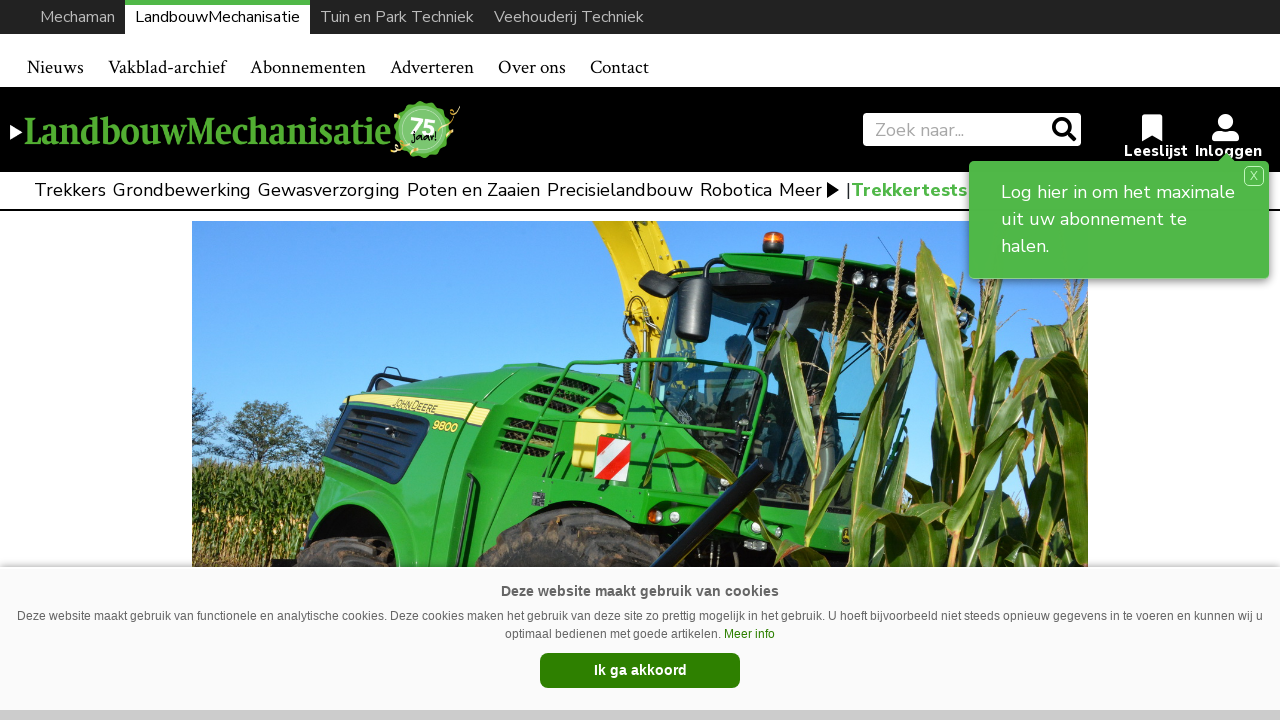

--- FILE ---
content_type: text/html; charset=UTF-8
request_url: https://www.mechaman.nl/landbouwmechanisatie/artikel/20180925/video-john-deere-9800-hakselaar/
body_size: 16554
content:

<!DOCTYPE html>
<html lang="nl-NL">
<head>
    <meta charset="UTF-8">
    <meta http-equiv="X-UA-Compatible" content="IE=edge">
    <meta http-equiv="Content-Type" content="text/html; charset=UTF-8">
    <meta name="viewport" content="width=device-width, initial-scale=1.0, maximum-scale=1.0, user-scalable=0, shrink-to-fit=no">
    <meta name="HandheldFriendly" content="True">

    <meta name="twitter:card" content="summary" /><meta name="twitter:site" content="@redactielm" /><meta name="twitter:url" content="https://www.mechaman.nl/landbouwmechanisatie/artikel/20180925/video-john-deere-9800-hakselaar/" /><meta name="twitter:title" content="VIDEO: John Deere 9800 hakselaar" /><meta name="twitter:description" content="John Deere presenteerde begin deze maand de nieuwe 9000-serie hakselaars. De 9800 was in het voorjaar al even in Nederland, destijds incognito met de ..." /><meta name="twitter:image" content="https://www.mechaman.nl/landbouwmechanisatie/wp-content/uploads/sites/2/DSC_8795_resize-1024x683.jpg" /><meta property="og:url" content="https://www.mechaman.nl/landbouwmechanisatie/artikel/20180925/video-john-deere-9800-hakselaar/" /><meta property="og:type" content="article" /><meta property="og:title" content="VIDEO: John Deere 9800 hakselaar" /><meta property="og:description" content="John Deere presenteerde begin deze maand de nieuwe 9000-serie hakselaars. De 9800 was in het voorjaar al even in Nederland, destijds incognito met de ..." /><meta property="og:image:url" content="https://www.mechaman.nl/landbouwmechanisatie/wp-content/uploads/sites/2/DSC_8795_resize-1024x683.jpg" /><meta property="og:image:secure_url" content="https://www.mechaman.nl/landbouwmechanisatie/wp-content/uploads/sites/2/DSC_8795_resize-1024x683.jpg" /><meta name="description" content="John Deere presenteerde begin deze maand de nieuwe 9000-serie hakselaars. De 9800 was in het voorjaar al even in Nederland, destijds incognito met de ..." />    


    <title>VIDEO: John Deere 9800 hakselaar | LandbouwMechanisatie</title>
<meta name='robots' content='max-image-preview:large' />
<link rel='dns-prefetch' href='//ajax.googleapis.com' />
<script type="text/javascript" id="wpp-js" src="https://www.mechaman.nl/landbouwmechanisatie/wp-content/plugins/wordpress-popular-posts/assets/js/wpp.min.js?ver=7.3.6" data-sampling="0" data-sampling-rate="100" data-api-url="https://www.mechaman.nl/landbouwmechanisatie/wp-json/wordpress-popular-posts" data-post-id="63739" data-token="df8546415c" data-lang="0" data-debug="0"></script>
<link rel="alternate" type="application/rss+xml" title="LandbouwMechanisatie &raquo; VIDEO: John Deere 9800 hakselaar reacties feed" href="https://www.mechaman.nl/landbouwmechanisatie/artikel/20180925/video-john-deere-9800-hakselaar/feed/" />
<link rel="alternate" title="oEmbed (JSON)" type="application/json+oembed" href="https://www.mechaman.nl/landbouwmechanisatie/wp-json/oembed/1.0/embed?url=https%3A%2F%2Fwww.mechaman.nl%2Flandbouwmechanisatie%2Fartikel%2F20180925%2Fvideo-john-deere-9800-hakselaar%2F" />
<link rel="alternate" title="oEmbed (XML)" type="text/xml+oembed" href="https://www.mechaman.nl/landbouwmechanisatie/wp-json/oembed/1.0/embed?url=https%3A%2F%2Fwww.mechaman.nl%2Flandbouwmechanisatie%2Fartikel%2F20180925%2Fvideo-john-deere-9800-hakselaar%2F&#038;format=xml" />
		<style>
			.lazyload,
			.lazyloading {
				max-width: 100%;
			}
		</style>
		<style id='wp-img-auto-sizes-contain-inline-css' type='text/css'>
img:is([sizes=auto i],[sizes^="auto," i]){contain-intrinsic-size:3000px 1500px}
/*# sourceURL=wp-img-auto-sizes-contain-inline-css */
</style>
<link rel='stylesheet' id='newheap-css' href='https://www.mechaman.nl/landbouwmechanisatie/wp-content/themes/newheap/assets/css/styles.css?ver=1' type='text/css' media='all' />
<style id='wp-emoji-styles-inline-css' type='text/css'>

	img.wp-smiley, img.emoji {
		display: inline !important;
		border: none !important;
		box-shadow: none !important;
		height: 1em !important;
		width: 1em !important;
		margin: 0 0.07em !important;
		vertical-align: -0.1em !important;
		background: none !important;
		padding: 0 !important;
	}
/*# sourceURL=wp-emoji-styles-inline-css */
</style>
<style id='wp-block-library-inline-css' type='text/css'>
:root{--wp-block-synced-color:#7a00df;--wp-block-synced-color--rgb:122,0,223;--wp-bound-block-color:var(--wp-block-synced-color);--wp-editor-canvas-background:#ddd;--wp-admin-theme-color:#007cba;--wp-admin-theme-color--rgb:0,124,186;--wp-admin-theme-color-darker-10:#006ba1;--wp-admin-theme-color-darker-10--rgb:0,107,160.5;--wp-admin-theme-color-darker-20:#005a87;--wp-admin-theme-color-darker-20--rgb:0,90,135;--wp-admin-border-width-focus:2px}@media (min-resolution:192dpi){:root{--wp-admin-border-width-focus:1.5px}}.wp-element-button{cursor:pointer}:root .has-very-light-gray-background-color{background-color:#eee}:root .has-very-dark-gray-background-color{background-color:#313131}:root .has-very-light-gray-color{color:#eee}:root .has-very-dark-gray-color{color:#313131}:root .has-vivid-green-cyan-to-vivid-cyan-blue-gradient-background{background:linear-gradient(135deg,#00d084,#0693e3)}:root .has-purple-crush-gradient-background{background:linear-gradient(135deg,#34e2e4,#4721fb 50%,#ab1dfe)}:root .has-hazy-dawn-gradient-background{background:linear-gradient(135deg,#faaca8,#dad0ec)}:root .has-subdued-olive-gradient-background{background:linear-gradient(135deg,#fafae1,#67a671)}:root .has-atomic-cream-gradient-background{background:linear-gradient(135deg,#fdd79a,#004a59)}:root .has-nightshade-gradient-background{background:linear-gradient(135deg,#330968,#31cdcf)}:root .has-midnight-gradient-background{background:linear-gradient(135deg,#020381,#2874fc)}:root{--wp--preset--font-size--normal:16px;--wp--preset--font-size--huge:42px}.has-regular-font-size{font-size:1em}.has-larger-font-size{font-size:2.625em}.has-normal-font-size{font-size:var(--wp--preset--font-size--normal)}.has-huge-font-size{font-size:var(--wp--preset--font-size--huge)}.has-text-align-center{text-align:center}.has-text-align-left{text-align:left}.has-text-align-right{text-align:right}.has-fit-text{white-space:nowrap!important}#end-resizable-editor-section{display:none}.aligncenter{clear:both}.items-justified-left{justify-content:flex-start}.items-justified-center{justify-content:center}.items-justified-right{justify-content:flex-end}.items-justified-space-between{justify-content:space-between}.screen-reader-text{border:0;clip-path:inset(50%);height:1px;margin:-1px;overflow:hidden;padding:0;position:absolute;width:1px;word-wrap:normal!important}.screen-reader-text:focus{background-color:#ddd;clip-path:none;color:#444;display:block;font-size:1em;height:auto;left:5px;line-height:normal;padding:15px 23px 14px;text-decoration:none;top:5px;width:auto;z-index:100000}html :where(.has-border-color){border-style:solid}html :where([style*=border-top-color]){border-top-style:solid}html :where([style*=border-right-color]){border-right-style:solid}html :where([style*=border-bottom-color]){border-bottom-style:solid}html :where([style*=border-left-color]){border-left-style:solid}html :where([style*=border-width]){border-style:solid}html :where([style*=border-top-width]){border-top-style:solid}html :where([style*=border-right-width]){border-right-style:solid}html :where([style*=border-bottom-width]){border-bottom-style:solid}html :where([style*=border-left-width]){border-left-style:solid}html :where(img[class*=wp-image-]){height:auto;max-width:100%}:where(figure){margin:0 0 1em}html :where(.is-position-sticky){--wp-admin--admin-bar--position-offset:var(--wp-admin--admin-bar--height,0px)}@media screen and (max-width:600px){html :where(.is-position-sticky){--wp-admin--admin-bar--position-offset:0px}}

/*# sourceURL=wp-block-library-inline-css */
</style><style id='global-styles-inline-css' type='text/css'>
:root{--wp--preset--aspect-ratio--square: 1;--wp--preset--aspect-ratio--4-3: 4/3;--wp--preset--aspect-ratio--3-4: 3/4;--wp--preset--aspect-ratio--3-2: 3/2;--wp--preset--aspect-ratio--2-3: 2/3;--wp--preset--aspect-ratio--16-9: 16/9;--wp--preset--aspect-ratio--9-16: 9/16;--wp--preset--color--black: #000000;--wp--preset--color--cyan-bluish-gray: #abb8c3;--wp--preset--color--white: #ffffff;--wp--preset--color--pale-pink: #f78da7;--wp--preset--color--vivid-red: #cf2e2e;--wp--preset--color--luminous-vivid-orange: #ff6900;--wp--preset--color--luminous-vivid-amber: #fcb900;--wp--preset--color--light-green-cyan: #7bdcb5;--wp--preset--color--vivid-green-cyan: #00d084;--wp--preset--color--pale-cyan-blue: #8ed1fc;--wp--preset--color--vivid-cyan-blue: #0693e3;--wp--preset--color--vivid-purple: #9b51e0;--wp--preset--gradient--vivid-cyan-blue-to-vivid-purple: linear-gradient(135deg,rgb(6,147,227) 0%,rgb(155,81,224) 100%);--wp--preset--gradient--light-green-cyan-to-vivid-green-cyan: linear-gradient(135deg,rgb(122,220,180) 0%,rgb(0,208,130) 100%);--wp--preset--gradient--luminous-vivid-amber-to-luminous-vivid-orange: linear-gradient(135deg,rgb(252,185,0) 0%,rgb(255,105,0) 100%);--wp--preset--gradient--luminous-vivid-orange-to-vivid-red: linear-gradient(135deg,rgb(255,105,0) 0%,rgb(207,46,46) 100%);--wp--preset--gradient--very-light-gray-to-cyan-bluish-gray: linear-gradient(135deg,rgb(238,238,238) 0%,rgb(169,184,195) 100%);--wp--preset--gradient--cool-to-warm-spectrum: linear-gradient(135deg,rgb(74,234,220) 0%,rgb(151,120,209) 20%,rgb(207,42,186) 40%,rgb(238,44,130) 60%,rgb(251,105,98) 80%,rgb(254,248,76) 100%);--wp--preset--gradient--blush-light-purple: linear-gradient(135deg,rgb(255,206,236) 0%,rgb(152,150,240) 100%);--wp--preset--gradient--blush-bordeaux: linear-gradient(135deg,rgb(254,205,165) 0%,rgb(254,45,45) 50%,rgb(107,0,62) 100%);--wp--preset--gradient--luminous-dusk: linear-gradient(135deg,rgb(255,203,112) 0%,rgb(199,81,192) 50%,rgb(65,88,208) 100%);--wp--preset--gradient--pale-ocean: linear-gradient(135deg,rgb(255,245,203) 0%,rgb(182,227,212) 50%,rgb(51,167,181) 100%);--wp--preset--gradient--electric-grass: linear-gradient(135deg,rgb(202,248,128) 0%,rgb(113,206,126) 100%);--wp--preset--gradient--midnight: linear-gradient(135deg,rgb(2,3,129) 0%,rgb(40,116,252) 100%);--wp--preset--font-size--small: 13px;--wp--preset--font-size--medium: 20px;--wp--preset--font-size--large: 36px;--wp--preset--font-size--x-large: 42px;--wp--preset--spacing--20: 0.44rem;--wp--preset--spacing--30: 0.67rem;--wp--preset--spacing--40: 1rem;--wp--preset--spacing--50: 1.5rem;--wp--preset--spacing--60: 2.25rem;--wp--preset--spacing--70: 3.38rem;--wp--preset--spacing--80: 5.06rem;--wp--preset--shadow--natural: 6px 6px 9px rgba(0, 0, 0, 0.2);--wp--preset--shadow--deep: 12px 12px 50px rgba(0, 0, 0, 0.4);--wp--preset--shadow--sharp: 6px 6px 0px rgba(0, 0, 0, 0.2);--wp--preset--shadow--outlined: 6px 6px 0px -3px rgb(255, 255, 255), 6px 6px rgb(0, 0, 0);--wp--preset--shadow--crisp: 6px 6px 0px rgb(0, 0, 0);}:where(.is-layout-flex){gap: 0.5em;}:where(.is-layout-grid){gap: 0.5em;}body .is-layout-flex{display: flex;}.is-layout-flex{flex-wrap: wrap;align-items: center;}.is-layout-flex > :is(*, div){margin: 0;}body .is-layout-grid{display: grid;}.is-layout-grid > :is(*, div){margin: 0;}:where(.wp-block-columns.is-layout-flex){gap: 2em;}:where(.wp-block-columns.is-layout-grid){gap: 2em;}:where(.wp-block-post-template.is-layout-flex){gap: 1.25em;}:where(.wp-block-post-template.is-layout-grid){gap: 1.25em;}.has-black-color{color: var(--wp--preset--color--black) !important;}.has-cyan-bluish-gray-color{color: var(--wp--preset--color--cyan-bluish-gray) !important;}.has-white-color{color: var(--wp--preset--color--white) !important;}.has-pale-pink-color{color: var(--wp--preset--color--pale-pink) !important;}.has-vivid-red-color{color: var(--wp--preset--color--vivid-red) !important;}.has-luminous-vivid-orange-color{color: var(--wp--preset--color--luminous-vivid-orange) !important;}.has-luminous-vivid-amber-color{color: var(--wp--preset--color--luminous-vivid-amber) !important;}.has-light-green-cyan-color{color: var(--wp--preset--color--light-green-cyan) !important;}.has-vivid-green-cyan-color{color: var(--wp--preset--color--vivid-green-cyan) !important;}.has-pale-cyan-blue-color{color: var(--wp--preset--color--pale-cyan-blue) !important;}.has-vivid-cyan-blue-color{color: var(--wp--preset--color--vivid-cyan-blue) !important;}.has-vivid-purple-color{color: var(--wp--preset--color--vivid-purple) !important;}.has-black-background-color{background-color: var(--wp--preset--color--black) !important;}.has-cyan-bluish-gray-background-color{background-color: var(--wp--preset--color--cyan-bluish-gray) !important;}.has-white-background-color{background-color: var(--wp--preset--color--white) !important;}.has-pale-pink-background-color{background-color: var(--wp--preset--color--pale-pink) !important;}.has-vivid-red-background-color{background-color: var(--wp--preset--color--vivid-red) !important;}.has-luminous-vivid-orange-background-color{background-color: var(--wp--preset--color--luminous-vivid-orange) !important;}.has-luminous-vivid-amber-background-color{background-color: var(--wp--preset--color--luminous-vivid-amber) !important;}.has-light-green-cyan-background-color{background-color: var(--wp--preset--color--light-green-cyan) !important;}.has-vivid-green-cyan-background-color{background-color: var(--wp--preset--color--vivid-green-cyan) !important;}.has-pale-cyan-blue-background-color{background-color: var(--wp--preset--color--pale-cyan-blue) !important;}.has-vivid-cyan-blue-background-color{background-color: var(--wp--preset--color--vivid-cyan-blue) !important;}.has-vivid-purple-background-color{background-color: var(--wp--preset--color--vivid-purple) !important;}.has-black-border-color{border-color: var(--wp--preset--color--black) !important;}.has-cyan-bluish-gray-border-color{border-color: var(--wp--preset--color--cyan-bluish-gray) !important;}.has-white-border-color{border-color: var(--wp--preset--color--white) !important;}.has-pale-pink-border-color{border-color: var(--wp--preset--color--pale-pink) !important;}.has-vivid-red-border-color{border-color: var(--wp--preset--color--vivid-red) !important;}.has-luminous-vivid-orange-border-color{border-color: var(--wp--preset--color--luminous-vivid-orange) !important;}.has-luminous-vivid-amber-border-color{border-color: var(--wp--preset--color--luminous-vivid-amber) !important;}.has-light-green-cyan-border-color{border-color: var(--wp--preset--color--light-green-cyan) !important;}.has-vivid-green-cyan-border-color{border-color: var(--wp--preset--color--vivid-green-cyan) !important;}.has-pale-cyan-blue-border-color{border-color: var(--wp--preset--color--pale-cyan-blue) !important;}.has-vivid-cyan-blue-border-color{border-color: var(--wp--preset--color--vivid-cyan-blue) !important;}.has-vivid-purple-border-color{border-color: var(--wp--preset--color--vivid-purple) !important;}.has-vivid-cyan-blue-to-vivid-purple-gradient-background{background: var(--wp--preset--gradient--vivid-cyan-blue-to-vivid-purple) !important;}.has-light-green-cyan-to-vivid-green-cyan-gradient-background{background: var(--wp--preset--gradient--light-green-cyan-to-vivid-green-cyan) !important;}.has-luminous-vivid-amber-to-luminous-vivid-orange-gradient-background{background: var(--wp--preset--gradient--luminous-vivid-amber-to-luminous-vivid-orange) !important;}.has-luminous-vivid-orange-to-vivid-red-gradient-background{background: var(--wp--preset--gradient--luminous-vivid-orange-to-vivid-red) !important;}.has-very-light-gray-to-cyan-bluish-gray-gradient-background{background: var(--wp--preset--gradient--very-light-gray-to-cyan-bluish-gray) !important;}.has-cool-to-warm-spectrum-gradient-background{background: var(--wp--preset--gradient--cool-to-warm-spectrum) !important;}.has-blush-light-purple-gradient-background{background: var(--wp--preset--gradient--blush-light-purple) !important;}.has-blush-bordeaux-gradient-background{background: var(--wp--preset--gradient--blush-bordeaux) !important;}.has-luminous-dusk-gradient-background{background: var(--wp--preset--gradient--luminous-dusk) !important;}.has-pale-ocean-gradient-background{background: var(--wp--preset--gradient--pale-ocean) !important;}.has-electric-grass-gradient-background{background: var(--wp--preset--gradient--electric-grass) !important;}.has-midnight-gradient-background{background: var(--wp--preset--gradient--midnight) !important;}.has-small-font-size{font-size: var(--wp--preset--font-size--small) !important;}.has-medium-font-size{font-size: var(--wp--preset--font-size--medium) !important;}.has-large-font-size{font-size: var(--wp--preset--font-size--large) !important;}.has-x-large-font-size{font-size: var(--wp--preset--font-size--x-large) !important;}
/*# sourceURL=global-styles-inline-css */
</style>

<style id='classic-theme-styles-inline-css' type='text/css'>
/*! This file is auto-generated */
.wp-block-button__link{color:#fff;background-color:#32373c;border-radius:9999px;box-shadow:none;text-decoration:none;padding:calc(.667em + 2px) calc(1.333em + 2px);font-size:1.125em}.wp-block-file__button{background:#32373c;color:#fff;text-decoration:none}
/*# sourceURL=/wp-includes/css/classic-themes.min.css */
</style>
<link rel='stylesheet' id='wordpress-popular-posts-css-css' href='https://www.mechaman.nl/landbouwmechanisatie/wp-content/plugins/wordpress-popular-posts/assets/css/wpp.css?ver=7.3.6' type='text/css' media='all' />
<link rel='stylesheet' id='lm-child-style-css' href='https://www.mechaman.nl/landbouwmechanisatie/wp-content/themes/landbouwmechanisatie/assets/css/styles.css?ver=1' type='text/css' media='all' />
<link rel='stylesheet' id='lm-child-agrimedia-style-css' href='https://www.mechaman.nl/landbouwmechanisatie/wp-content/themes/landbouwmechanisatie/assets/css/agrimedia.css?ver=15' type='text/css' media='all' />
<link rel="https://api.w.org/" href="https://www.mechaman.nl/landbouwmechanisatie/wp-json/" /><link rel="alternate" title="JSON" type="application/json" href="https://www.mechaman.nl/landbouwmechanisatie/wp-json/wp/v2/posts/63739" /><link rel="EditURI" type="application/rsd+xml" title="RSD" href="https://www.mechaman.nl/landbouwmechanisatie/xmlrpc.php?rsd" />
<meta name="generator" content="WordPress 6.9" />
<link rel='shortlink' href='https://www.mechaman.nl/landbouwmechanisatie/?p=63739' />
		<script>
			document.documentElement.className = document.documentElement.className.replace('no-js', 'js');
		</script>
				<style>
			.no-js img.lazyload {
				display: none;
			}

			figure.wp-block-image img.lazyloading {
				min-width: 150px;
			}

			.lazyload,
			.lazyloading {
				--smush-placeholder-width: 100px;
				--smush-placeholder-aspect-ratio: 1/1;
				width: var(--smush-image-width, var(--smush-placeholder-width)) !important;
				aspect-ratio: var(--smush-image-aspect-ratio, var(--smush-placeholder-aspect-ratio)) !important;
			}

						.lazyload, .lazyloading {
				opacity: 0;
			}

			.lazyloaded {
				opacity: 1;
				transition: opacity 200ms;
				transition-delay: 0ms;
			}

					</style>
		            <style id="wpp-loading-animation-styles">@-webkit-keyframes bgslide{from{background-position-x:0}to{background-position-x:-200%}}@keyframes bgslide{from{background-position-x:0}to{background-position-x:-200%}}.wpp-widget-block-placeholder,.wpp-shortcode-placeholder{margin:0 auto;width:60px;height:3px;background:#dd3737;background:linear-gradient(90deg,#dd3737 0%,#571313 10%,#dd3737 100%);background-size:200% auto;border-radius:3px;-webkit-animation:bgslide 1s infinite linear;animation:bgslide 1s infinite linear}</style>
            <!-- SEO meta tags powered by SmartCrawl https://wpmudev.com/project/smartcrawl-wordpress-seo/ -->
<link rel="canonical" href="https://www.mechaman.nl/landbouwmechanisatie/artikel/20180925/video-john-deere-9800-hakselaar/" />
<meta name="description" content="John Deere presenteerde begin deze maand de nieuwe 9000-serie hakselaars. De 9800 was in het voorjaar al even in Nederland, destijds incognito met de kappen ..." />
<script type="application/ld+json">{"@context":"https:\/\/schema.org","@graph":[{"@type":"Organization","@id":"https:\/\/www.mechaman.nl\/landbouwmechanisatie\/#schema-publishing-organization","url":"https:\/\/www.mechaman.nl\/landbouwmechanisatie","name":"LandbouwMechanisatie"},{"@type":"WebSite","@id":"https:\/\/www.mechaman.nl\/landbouwmechanisatie\/#schema-website","url":"https:\/\/www.mechaman.nl\/landbouwmechanisatie","name":"Mechaman","encoding":"UTF-8","potentialAction":{"@type":"SearchAction","target":"https:\/\/www.mechaman.nl\/landbouwmechanisatie\/search\/{search_term_string}\/","query-input":"required name=search_term_string"}},{"@type":"BreadcrumbList","@id":"https:\/\/www.mechaman.nl\/landbouwmechanisatie\/artikel\/20180925\/video-john-deere-9800-hakselaar?page&year=2018&monthnum=09&day=25&name=video-john-deere-9800-hakselaar\/#breadcrumb","itemListElement":[{"@type":"ListItem","position":1,"name":"Home","item":"https:\/\/www.mechaman.nl\/landbouwmechanisatie"},{"@type":"ListItem","position":2,"name":"Oogsttechniek","item":"https:\/\/www.mechaman.nl\/landbouwmechanisatie\/artikel\/category\/oogsttechniek\/"},{"@type":"ListItem","position":3,"name":"VIDEO: John Deere 9800 hakselaar"}]},{"@type":"Person","@id":"https:\/\/www.mechaman.nl\/landbouwmechanisatie\/artikel\/author\/jlentz\/#schema-author","name":"Jasper Lentz","url":"https:\/\/www.mechaman.nl\/landbouwmechanisatie\/artikel\/author\/jlentz\/","description":"Jasper Lentz (1989) is geboren in Hardenberg (Ov.) en is opgegroeid in het Drentse dorp Dalen. Na de studie Journalistiek is hij in 2013 aan de slag gegaan als redacteur voor AgriMedia. Hij schrijft onder meer voor Mechaman.nl, Landbouwmechanisatie.nl en Tuinenparktechniek.nl."},{"@type":"WebPage","@id":"https:\/\/www.mechaman.nl\/landbouwmechanisatie\/artikel\/20180925\/video-john-deere-9800-hakselaar\/#schema-webpage","isPartOf":{"@id":"https:\/\/www.mechaman.nl\/landbouwmechanisatie\/#schema-website"},"publisher":{"@id":"https:\/\/www.mechaman.nl\/landbouwmechanisatie\/#schema-publishing-organization"},"url":"https:\/\/www.mechaman.nl\/landbouwmechanisatie\/artikel\/20180925\/video-john-deere-9800-hakselaar\/"},{"@type":"Article","mainEntityOfPage":{"@id":"https:\/\/www.mechaman.nl\/landbouwmechanisatie\/artikel\/20180925\/video-john-deere-9800-hakselaar\/#schema-webpage"},"author":{"@id":"https:\/\/www.mechaman.nl\/landbouwmechanisatie\/artikel\/author\/jlentz\/#schema-author"},"publisher":{"@id":"https:\/\/www.mechaman.nl\/landbouwmechanisatie\/#schema-publishing-organization"},"dateModified":"2021-10-07T09:28:37","datePublished":"2018-09-25T19:37:42","headline":"VIDEO: John Deere 9800 hakselaar | LandbouwMechanisatie","description":"John Deere presenteerde begin deze maand de nieuwe 9000-serie hakselaars. De 9800 was in het voorjaar al even in Nederland, destijds incognito met de kappen ...","name":"VIDEO: John Deere 9800 hakselaar","image":{"@type":"ImageObject","@id":"https:\/\/www.mechaman.nl\/landbouwmechanisatie\/artikel\/20180925\/video-john-deere-9800-hakselaar\/#schema-article-image","url":"https:\/\/www.mechaman.nl\/landbouwmechanisatie\/wp-content\/uploads\/sites\/2\/DSC_8795_resize.jpg","height":1000,"width":1500},"thumbnailUrl":"https:\/\/www.mechaman.nl\/landbouwmechanisatie\/wp-content\/uploads\/sites\/2\/DSC_8795_resize.jpg"}]}</script>
<!-- /SEO -->
<style>
                .toplevel_page_sQWordPressSettings a img {
                    width:20px;
                    height:20px;
                    opacity:1!important;
                }
               
                .img-article{object-position: left;}
                .img-article-contain{object-fit: contain;}
                .img-article-cover{object-fit: cover;}
                .img-article-fill{object-fit: fill;}
                .img-article-none{object-fit: none;}
            </style>    <link rel="icon" href="https://www.mechaman.nl/landbouwmechanisatie/wp-content/themes/landbouwmechanisatie/assets/images/favicon.png">

    <script>
        var AppConfig = {
            siteUrl: 'https://www.mechaman.nl/landbouwmechanisatie',
        }
    </script>



  <!-- Global site tag (gtag.js) - Google Analytics -->
  <script async src="https://www.googletagmanager.com/gtag/js?id=G-9Y1XL20HJ5"></script>
  <script>
    window.dataLayer = window.dataLayer || [];
    function gtag(){dataLayer.push(arguments);}
    gtag('js', new Date());

    gtag('config', 'G-9Y1XL20HJ5');
  </script>






  








































<style>section#nieuwsbriefmelding {margin-top:15px!important;}</style>
<script async src="https://securepubads.g.doubleclick.net/tag/js/gpt.js"></script>
<script type='text/javascript'>
window.googletag = window.googletag || {cmd: []};
googletag.cmd.push(function() {
googletag.defineSlot('/6275480/LM_Rectangle_artikel', [300, 250], 'div-gpt-ad-1633512560175-0').addService(googletag.pubads());
googletag.defineSlot('/6275480/LM_Rectangle', [300, 250], 'div-gpt-ad-1632829504228-0').addService(googletag.pubads())
googletag.defineSlot('/6275480/LM_Rectangle_voorpagina_onder', [300, 250], 'div-gpt-ad-1633606092489-0').addService(googletag.pubads());
var width = window.innerWidth || document.documentElement.clientWidth;

if (width >= 1000) {
	googletag.defineSlot('/6275480/LM_Billboard', [970, 250], 'div-gpt-ad-1633603181083-0').addService(googletag.pubads());
	googletag.defineSlot('/6275480/LM_header', [[728, 90], [468, 60]], 'div-gpt-ad-1513612157243-0').addService(googletag.pubads());
	}  else if ((width >= 728) && (width < 1000))  {
	googletag.defineSlot('/6275480/LM_header', [[728, 90], [468, 60]], 'div-gpt-ad-1513612157243-0').addService(googletag.pubads());
	} else if (width < 728) {
	googletag.defineSlot('/6275480/LM_Billboard', [[234, 60], [300, 75]], 'div-gpt-ad-1633603181083-0').addService(googletag.pubads());
	googletag.defineSlot('/6275480/LM_header', [234, 60], 'div-gpt-ad-1513612157243-0').addService(googletag.pubads());
	}

googletag.pubads().collapseEmptyDivs(true);
googletag.enableServices();
});
</script>

</head>

<body class="wp-singular post-template-default single single-post postid-63739 single-format-standard wp-theme-newheap wp-child-theme-landbouwmechanisatie site-id-2">


<div class="main-wrapper">


<style>

    .header .header-content.bg-black hr {border-color: #444}

    @media (max-width: 989px) {
        #website-bar {display:none;}

        .menu-item-86443, .menu-item-34455 {border-bottom: 2px solid #d7d7d7}

        #main-menu li:first-child {border-top: 2px solid #d7d7d7}

        #navbarNavDropdown ul li .sub-menu li a {padding: 5px 30px!important}

        #menu-item-30659.menu-item-has-children > a::after {display:none;}

    }
    @media (min-width: 990px) {

        .sub-header form.search-holder input.search-input {margin: 3px 0 2px; height:36px;}

        .menu-item-30659 { display:none; }
        .menu-item-86440, .menu-item-86439, .menu-item-86441, .menu-item-86442, .menu-item-86443 {display:none;}

        
        #website-bar {
            margin-bottom:15px;
        }
        
        #website-bar ul {
            display: flex;
            justify-content: end;
            width: 100%;
            list-style: none;
            gap: 10px;
            margin: 0;
            padding: 0 30px 0;
            background: #222;
            font-size: 16px;
            
        }



        #website-bar ul li a {
            padding: 5px 10px;
            display:block;
            color:#bbb;
            transition:0.1s;
        }

        #website-bar ul li a:hover {
            color:#fff;
        }
        #website-bar ul #website-bar-LM a {background: #fff; color:#000; box-shadow: inset 0 5px 0px #50b848}
        #website-bar ul #website-bar-MM a:hover {box-shadow: inset 0 3px 0px #bc1413;}
        #website-bar ul #website-bar-VT a:hover {box-shadow: inset 0 3px 0px #1bb7e9}
        #website-bar ul #website-bar-TPT a:hover {box-shadow: inset 0 3px 0px #fff200}


        #website-bar.licht ul {
            background: #eee;
        }

        #website-bar.licht ul li a {
            color: #555;
        }
        #website-bar.licht ul li a:hover {
            color: #000;
        }

    }



    .weather {display: none;}


    .logo-row {padding: 14px 0}


    .user-items {margin-right: 1rem}


    
</style>

<div id="website-bar">
<ul>
	<li id="website-bar-MM" onclick="gtag('event', 'Onze titels - MM', {'Vakblad': 'LM'});"><a href="https://www.mechaman.nl/">Mechaman</a></li>
	<li id="website-bar-LM" onclick="gtag('event', 'Onze titels - LM', {'Vakblad': 'LM'});"><a href="https://www.mechaman.nl/landbouwmechanisatie/">LandbouwMechanisatie</a></li>
    <li id="website-bar-TPT" onclick="gtag('event', 'Onze titels - TPT', {'Vakblad': 'LM'});"><a href="https://www.mechaman.nl/tuin-en-park-techniek/">Tuin en Park Techniek</a></li>
    <li id="website-bar-VT" onclick="gtag('event', 'Onze titels - VT', {'Vakblad': 'LM'});"><a href="https://www.mechaman.nl/veehouderij-techniek/">Veehouderij Techniek</a></li>
</ul>
</div>


<!-- /6275480/LM_Billboard -->
<div id='div-gpt-ad-1633603181083-0' style="text-align: center; padding-top: 5px; padding-bottom: 10px; background: #f2f2f2;">
  <script>
    googletag.cmd.push(function() { googletag.display('div-gpt-ad-1633603181083-0'); });
  </script>
</div>




    <nav class="navbar navbar-expand-lg navbar-light bg-light">
        <div class="container relative">
            <div class="logo-holder">
                <a href="https://www.mechaman.nl/landbouwmechanisatie">
                    <img src="https://www.mechaman.nl/landbouwmechanisatie/wp-content/themes/landbouwmechanisatie/assets/images/LM-75-m.png" alt="LandbouwMechanisatie" loading="lazy">
                </a>
            </div>
            <button class="navbar-toggler collapsed" type="button" data-toggle="collapse" data-target="#navbarNavDropdown"
                    aria-controls="navbarNavDropdown" aria-expanded="false" aria-label="Toggle navigation">
                <span></span>
                <span></span>
                <span></span>
            </button>
            <div class="collapse navbar-collapse" id="navbarNavDropdown">
				<ul id="main-menu" class="navbar-nav mr-auto"><li id="menu-item-109" class="menu-item menu-item-type-post_type menu-item-object-page menu-item-109"><a href="https://www.mechaman.nl/landbouwmechanisatie/archief/">Nieuws</a></li>
<li id="menu-item-90914" class="menu-item menu-item-type-custom menu-item-object-custom menu-item-90914"><a href="https://www.mechaman.nl/landbouwmechanisatie/onderwerpen/">Zoek op onderwerp</a></li>
<li id="menu-item-34455" class="menu-item menu-item-type-post_type menu-item-object-page menu-item-34455"><a href="https://www.mechaman.nl/landbouwmechanisatie/vakblad-archief/">Vakblad-archief</a></li>
<li id="menu-item-205" class="menu-item menu-item-type-post_type menu-item-object-page menu-item-205"><a href="https://www.mechaman.nl/landbouwmechanisatie/abonnementen/">Abonnementen</a></li>
<li id="menu-item-204" class="menu-item menu-item-type-post_type menu-item-object-page menu-item-204"><a href="https://www.mechaman.nl/landbouwmechanisatie/adverteren/">Adverteren</a></li>
<li id="menu-item-202" class="menu-item menu-item-type-post_type menu-item-object-page menu-item-202"><a href="https://www.mechaman.nl/landbouwmechanisatie/over-ons/">Over ons</a></li>
<li id="menu-item-201" class="menu-item menu-item-type-post_type menu-item-object-page menu-item-201"><a href="https://www.mechaman.nl/landbouwmechanisatie/contact/">Contact</a></li>
<li id="menu-item-30659" class="menu-item menu-item-type-custom menu-item-object-custom menu-item-has-children menu-item-30659"><a href="#">Onze titels</a>
<ul class="sub-menu">
	<li id="menu-item-30684" class="menu-item menu-item-type-custom menu-item-object-custom menu-item-30684"><a href="https://www.mechaman.nl/">Mechaman</a></li>
	<li id="menu-item-30660" class="veehouderijtechniek menu-item menu-item-type-custom menu-item-object-custom menu-item-30660"><a href="https://www.mechaman.nl/veehouderij-techniek/">Veehouderij Techniek</a></li>
	<li id="menu-item-30661" class="tuinenparktechniek menu-item menu-item-type-custom menu-item-object-custom menu-item-30661"><a href="https://www.mechaman.nl/tuin-en-park-techniek/">Tuin en Park Techniek</a></li>
</ul>
</li>
</ul>            </div>
                        
            <script type="text/javascript">
            var reply_click = function()
            {
                //alert("Button clicked, id "+this.id+", text"+this.innerHTML);

                if(this.id == 'menu-item-30684') {
                    //alert("MM");
                    gtag('event', 'Onze titels - MM', {
                        'Vakblad': 'LM'
                    });
                }
                if(this.id == 'menu-item-30660') {
                    //alert("VT");
                    gtag('event', 'Onze titels - VT', {
                        'Vakblad': 'LM'
                    });
                }
                if(this.id == 'menu-item-30661') {
                    //alert("TPT");
                    gtag('event', 'Onze titels - TPT', {
                        'Vakblad': 'LM'
                    });
                }
            }
            document.getElementById('menu-item-30684').onclick = reply_click;
            document.getElementById('menu-item-30660').onclick = reply_click;
            document.getElementById('menu-item-30661').onclick = reply_click;
            </script>
            

        </div>
    </nav>
    <!-- Logo & user actions -->
    <div class="logo-row logobalk" >
        <div class="container">
            <div class="row">
                <div id="logodesktop" class="col-7 col-md-6">
                    <div class="logo-holder">
                        <a href="https://www.mechaman.nl/landbouwmechanisatie">
                            <img src="https://www.mechaman.nl/landbouwmechanisatie/wp-content/themes/landbouwmechanisatie/assets/images/LM-75-jaar.png" alt="LandbouwMechanisatie" loading="lazy">
                        </a>
                    </div>
                </div>
                <div id="zoek-en-inlog" class="col-5 col-md-6 vertical-middle">
                    <div class="input-search-holder">
                        <form action="https://www.mechaman.nl/landbouwmechanisatie/archief/" method="get" class="search-holder" >
                            <input class="form-control search-input" name="search" type="text" value="" placeholder="Zoek naar...">

                            <button class="btn btn-outline-regular my-2 my-sm-0" type="submit">
                                <i class="fas fa-search"></i>
                               
                            </button>
                        </form>
                    </div>
                    <div class="user-items">
                        <a href="https://www.mechaman.nl/landbouwmechanisatie/favorieten/" class="user-item-favorites">
                            <i class="fas fa-bookmark"></i>
                        </a>
                        <a href="https://www.mechaman.nl/landbouwmechanisatie/notificaties/" class="user-item-notifications">
                            <i class="fas fa-bell"></i>
                        </a>
                        <a href="https://www.mechaman.nl/landbouwmechanisatie/profiel/" class="user-item-profile">
                            <i class="fas fa-user-alt "></i>
                        </a>

                        
        <div id="inlogpopupwolk">Log hier in om het maximale uit uw abonnement te halen.<span onclick="inlogpopupwolk_hide()">X</span></div>

        <style>

        #inlogpopupwolk {
            padding: 18px 32px;
            width: 300px;
            position: absolute;
            top: 60px;
            transform: translateX(20px);
            z-index: 1000;
            opacity: 0;
            background: #50b848;
            color: #fff;
            border-bottom: 1px solid #91d08c;
            border-radius: 5px;
            box-shadow: 0px 2px 10px rgba(0,0,0,0.5);
            animation-name: inlogpopupwolkweergave;
            animation-duration: 10s;
            animation-delay: 1s;
            animation-iteration-count: 1;
        }

        #inlogpopupwolk span {
            position: absolute;
            top: 5px;
            right: 5px;
            padding: 0 5px;
            color: #c0f7bc;
            font-size: 12px;
            border: 1px solid #c0f7bc;
            border-radius: 5px;
            cursor: pointer;
        }

        #inlogpopupwolk::before {
            content: '';
            display: block;
            height: 15px;
            width: 15px;
            position: absolute;
            top: -5px;
            right: 35px;
            background: #50b848;
            transform: rotate(45deg);
        }

        @keyframes inlogpopupwolkweergave {
            0% {
                opacity: 0;
            }
            5% {
                opacity: 1;
            }
            90% {
                opacity: 1;
				filter: blur(0);
            }
            100% {
                opacity: 0;
				filter: blur(10px);
            }
        }

        @media (max-width: 990px) {
            #inlogpopupwolk { top: 60px; }
        }

        @media (max-width: 767px) {
            #inlogpopupwolk {
                padding: 18px 32px;
                top: 40px;
                max-width: 290px;
                font-size:1rem;
                transform: translateX(10px)
            }

            #inlogpopupwolk::before { 
                right: 25px;
            }
            
        }

        </style>
        


<script>
function inlogpopupwolk_hide() {
	var d = new Date();
	d.setTime(d.getTime() + (5*24*60*60*1000));
	var expires = "expires="+ d.toUTCString();
	document.cookie = "lmnbmh=1;" + expires + ";path=/";
	document.getElementById('inlogpopupwolk').style.visibility='hidden';
	document.getElementById('inlogpopupwolk').style.display='none';
	inlogpopupwolk_verbergen();
}

function inlogpopupwolk_verbergen() {
    
        gtag('event', 'Inlogpopupwolk-verbergen', {
            'Vakblad': 'LM'
        });
}

</script>


                        
                    </div>
                </div>
                            </div>
        </div>
    </div>
    <!-- Searchbar -->
    <div class="sub-header my-3">
        <div class="container">
            <div class="row">
                <div class="col-12 col-xl-12">
                    <form action="https://www.mechaman.nl/landbouwmechanisatie/archief/" method="get" class="search-holder">
                        <div class="row">
                            <div class="col-12 col-sm-4 cat-nav-mobile">
                                <div class="select-holder">
                                    <select name="category" class="category-dropdown">
                                        <option value="" selected>Categorie&euml;n</option>
						                                                            <option value="31" >
								                Algemeen                                            </option>
						                                                            <option value="768" >
								                Banden                                            </option>
						                                                            <option value="73" >
								                Beurs                                            </option>
						                                                            <option value="74" >
								                Bewaring                                            </option>
						                                                            <option value="80" >
								                Grondbewerking                                            </option>
						                                                            <option value="81" >
								                Maaidorsers                                            </option>
						                                                            <option value="780" >
								                Mechanische onkruidbestrijding                                            </option>
						                                                            <option value="82" >
								                Mesttechniek                                            </option>
						                                                            <option value="835" >
								                Onkruidbestrijding                                            </option>
						                                                            <option value="85" >
								                Poten en zaaien                                            </option>
						                                                            <option value="86" >
								                Precisielandbouw                                            </option>
						                                                            <option value="91" >
								                Robotica                                            </option>
						                                                            <option value="94" >
								                Trekkers                                            </option>
						                                                            <option value="97" >
								                Veldspuiten                                            </option>
						                                                            <option value="100" >
								                Zaaitechniek                                            </option>
						                                                            <option value="727" >
								                Zomertour                                            </option>
						                                                    </select>
                                </div>
                            </div>


                            <style>
                                
                                .cat-nav-desktop {display:none;}


                                

                                
                                @media (max-width: 799px) {
                                    .sub-header {
                                        display:none;
                                        margin-top: 0.5rem!important;
                                        padding-bottom: 0.5rem !important;
                                    }
                                }

                                @media (min-width: 800px) {
                                    .cat-nav-mobile {display:none;}  
                                    .cat-nav-desktop {display:block;}

                                    .cat-nav-desktop div {padding-left: 7px; display:flex; gap: 15px;}
                                    .cat-nav-desktop div a {color:#000;}
                                    .cat-nav-desktop div a:hover {color:#50b848;}
                                    .cat-nav-desktop div a .arrow-right {margin-left: 5px;}

                                    .sub-header {
                                        margin: 0 !important;
                                        padding: 5px !important;
                                        border-bottom: 2px solid #000;
                                    }
                                    .sub-header form.search-holder .input-search-holder {max-width:600px;}
                                }    


                                @media (max-width: 1400px) {
                                    .cat-nav-desktop div:nth-child(8) {
                                        display:none;
                                    }
                                }
                                @media (max-width: 1300px) {
                                    .cat-nav-desktop div:nth-child(7) {
                                        display:none;
                                    }
                                }
                                @media (max-width: 1100px) {
                                    .cat-nav-desktop div:nth-child(6) {
                                        display:none;
                                    }
                                }

                                @media (max-width: 1000px) {
                                    .cat-nav-desktop div:nth-child(5) {
                                        display:none;
                                    }
                                }

                                @media (max-width: 850px) {
                                    .cat-nav-desktop div:nth-child(4) {
                                        display:none;
                                    }
                                }

                                .page-id-191 .sub-header {display:none;}

                            </style>

                            <div class="col-12 col-sm-12 cat-nav-desktop">
                                <div>
                                    <div><a href="https://www.mechaman.nl/landbouwmechanisatie/archief/?category=94">Trekkers</a></div>
                                    <div><a href="https://www.mechaman.nl/landbouwmechanisatie/archief/?category=80">Grondbewerking</a></div>
                                    <div><a href="https://www.mechaman.nl/landbouwmechanisatie/archief/?category=79">Gewasverzorging</a></div>
                                    <div><a href="https://www.mechaman.nl/landbouwmechanisatie/archief/?category=85">Poten en Zaaien</a></div>
                                    <div><a href="https://www.mechaman.nl/landbouwmechanisatie/archief/?category=86">Precisielandbouw</a></div>
                                    <div><a href="https://www.mechaman.nl/landbouwmechanisatie/archief/?category=91">Robotica</a></div>
                                    <div><a href="https://www.mechaman.nl/landbouwmechanisatie/archief/?category=100">Zaaitechniek</a></div>
                                    <div><a href="https://www.mechaman.nl/landbouwmechanisatie/archief/?category=93">Transport</a></div>
                                    <div><a href="https://www.mechaman.nl/landbouwmechanisatie/archief/">Meer <div class="arrow-right" style="border-left-color: #000; transform: translateY(2px);"></div></a></div>
                                    <div style="padding-left: 0;"> | <a style="font-weight: bold; color: #50b848;" href="https://www.mechaman.nl/landbouwmechanisatie/tests">Trekkertests</a></div>
                                </div>
                            </div>
                                                                                </div>
                    </form>
                </div>
            </div>
        </div>
    </div>

	
                        <div class="header   ">
                <div class="header-image">
                    <img src="https://www.mechaman.nl/landbouwmechanisatie/wp-content/uploads/sites/2/DSC_8795_resize.jpg" width="100%" height="100%" alt="" loading="lazy" />
                </div>
                <div class="container">
                    <div class="row">
                        <div class="col-sm-12 col-md-8 offset-md-2">
                            <div class="header-content bg-white px-5 pt-1 pb-3">
                                <div class="article-top-bar">
                                    <div class="article-options">
                                                                                <div class="text-end">
                                            
                                            <span data-favorite-click="63739;2;post" class="bg-white py-2">
                                                <i class="fas fa-bookmark"></i>
                                                <i class="far fa-bookmark"></i>
                                                <span>Opslaan</span>                                             </span>
                                        </div>
                                    </div>
                                </div>
                                <hr class="mt-1">
                                <div class="article-content-bar">
                                                                            <div class="tax-holder">
                                            <h2 class="primary-color">
                                                Oogsttechniek                                            </h2>
                                        </div>
                                    

                                    <h1>
                                        VIDEO: John Deere 9800 hakselaar                                    </h1>

                                    



                                                                            <style>

                                            .header .header-content .post-meta-holder {margin-bottom: 20px; display: flex; border-bottom: 1px solid #ddd;}
                                            .auteur-top-beeld div {margin-right: 15px; display: block; height: 62px; width:62px; background-size: cover; background-position: center center;}

                                            .auteur-top-naam {display:flex;}
                                            .auteur-top-naam .author {display: block;}

                                            @media (max-width: 576px) {
                                                .auteur-top-beeld div {height: 50px; width:50px}    
                                            }

                                          
                                            
                                        </style>

                                        <span class="post-meta-holder">

                                            <div class="auteur-top-beeld">
                                                <div style="background-image: url('https://www.mechaman.nl/wp-content/uploads/Jasper-200.png')"></div>
                                            </div>

                                            <div>
            
                                            <span class="date-holder">
                                                25-09-2018                                            </span>

                                            <span class="read-time">
                                                | 1 minuut                                            </span>

                                            <div class="auteur-top-naam">
                                                <span class="author">
                                                <i class="fas fa-pen-nib"></i><a href="https://www.mechaman.nl/landbouwmechanisatie/artikel/author/jlentz/">Jasper Lentz</a>                                                </span>

                                                                                            </div>
                                        </span>

                                        </div>
                                                                    </div>
                            </div>
                        </div>

                    </div>
                </div>
            </div>
        

        
        <article class="article  ">
            <div class="container">
                <div class="row">
                    <div class="col-sm-12 col-md-8 offset-md-2  ">
	                                                                            
<script id="poool-engage" src="https://assets.poool.fr/engage.min.js" async></script>
<script>
    const scriptEngage = document.getElementById('poool-engage');
    scriptEngage.addEventListener('load', function () {
        
    Engage
        .init('AjYUEKajxRjdkkdtKwTAUeaPBeRMD9jvycYDw5Dz39mntc034KIL9QLxLXuhPXUH')

        .on('formSubmit', event => {            
                                    document.cookie = "nbclm=lm; path=/; domain=.mechaman.nl; max-age=" + 60*60*24*120 + "; secure; SameSite=Lax";
                                            })
        .texts('form_error_required_field', 'Geef hier een e-mailadres op')
.texts('form_error_invalid_email_field', 'Geef hier een geldig e-mailadres op')
.variables({ category: 'Oogsttechniek' })
.variables({ category_url: 'https://www.mechaman.nl/landbouwmechanisatie/artikel/category/oogsttechniek' })
.autoCreate()
    });

    

</script>


<script id="poool-audit" src="https://assets.poool.fr/audit.min.js" async></script>
<script id="poool-access" src="https://assets.poool.fr/access.min.js" async></script>
<script>
    const script = document.getElementById('poool-access');
    script.addEventListener('load', function () {

        Audit
        .init('AjYUEKajxRjdkkdtKwTAUeaPBeRMD9jvycYDw5Dz39mntc034KIL9QLxLXuhPXUH')
        .config({ 
            cookies_enabled: true,            
        })
        .sendEvent('page-view', { type: 'free' })

        Access
        .init('AjYUEKajxRjdkkdtKwTAUeaPBeRMD9jvycYDw5Dz39mntc034KIL9QLxLXuhPXUH')
        .config({ cookies_enabled: true })
        .createPaywall({
            target: '#paywall',
            content: '.content',
            mode: 'excerpt',
            percent: 80,
            pageType: 'free',
        });
    });
</script>



		                    <p>John Deere presenteerde <a href="https://www.mechaman.nl/landbouwmechanisatie/2018/08/29/john-deere-presenteert-9000-serie-hakselaars/">begin deze maand</a> de nieuwe 9000-serie hakselaars. De 9800 was in het voorjaar al even in Nederland, destijds incognito met de kappen van de 8000-serie erop.Nu de 9000 wereldkundig gemaakt is was het voor dealer/importeur voor Oost-Nederland, Jan de Winkel, tijd voor een demonstratie. In Vriezenveen vertelt De Winkel over de verschillen met de &#8216;oude&#8217; 8000-serie. Loonwerker Herry Dekker deelt zijn ervaring.</p>
<div class="video-container"><iframe src="https://www.youtube.com/embed/tA5D6mAnMVs?rel=0" width="1280" height="720" frameborder="0" allowfullscreen="allowfullscreen"></iframe></div>
                                
                            <div id="paywall"></div>

	                                        </div>
                </div>
            </div>

            <section id="delenblok" class="share-content">
                <div class="container">
                    <div class="row">
                        <div class="col-sm-12 col-md-8 offset-md-2 text-black">
                            <div class="social-share">
			                    Deel dit artikel
			                    <ul>
    <!--whatsapp-->
    <li>
        <a title="Deel op Whatsapp" href="https://api.whatsapp.com/send?text=https://www.mechaman.nl/landbouwmechanisatie/artikel/20180925/video-john-deere-9800-hakselaar/?utm_source=d-Wa" target="_blank" onclick="gtag('event', 'Delen-Whatsapp', {'event_category': 'Delen', 'event_label': 'Delen'});">
            <i class="fab fa-whatsapp-square"></i>
        </a>
    </li>
    <!--facebook-->
    <li>
        <a title="Deel op Facebook" href="https://www.facebook.com/sharer/sharer.php?u=https://www.mechaman.nl/landbouwmechanisatie/artikel/20180925/video-john-deere-9800-hakselaar/?utm_source=d-Fb" target="_blank" onclick="gtag('event', 'Delen-Facebook', {'event_category': 'Delen', 'event_label': 'Delen'});">
            <i class="fab fa-facebook-square"></i>
        </a>
    </li>
    <!--twitter-->
        <!--linkedin-->
    <li>
        <a title="Deel op LinkedIn" href="https://www.linkedin.com/sharing/share-offsite/?url=https://www.mechaman.nl/landbouwmechanisatie/artikel/20180925/video-john-deere-9800-hakselaar/?utm_source=d-Ln" target="_blank" onclick="gtag('event', 'Delen-Linkedin', {'event_category': 'Delen', 'event_label': 'Delen'});">
            <i class="fab fa-linkedin"></i>
        </a>
    </li>
    <!--kopieer-->
    <li>
        <a title="Kopieer URL" class="urlToClipboard" href="#" target="_blank" onclick="gtag('event', 'Delen-Klembord', {'event_category': 'Delen', 'event_label': 'Delen'});">
            <i style="font-size: 26px;padding-top: 2px;" class="fas fa-copy"></i> <span style="display: none;font-size:12px;display: block;position: absolute;"></span>
        </a>
    </li>
</ul>
                            </div>

                            <div class="article-tags">
			                                                        <span class="title">
                                <i class="fas fa-tag"></i>
                                <span class="bold">Lees meer over:</span>
                            </span>

                            <span class="category-holder">
                                <a style="background:#50b848;color:#fff;padding: 0 7px;border-radius: 4px;margin: 3px 5px 3px 0;display: inline-block;" href="https://www.mechaman.nl/landbouwmechanisatie/artikel/category/oogsttechniek/">Oogsttechniek</a> <a style="background:#50b848;color:#fff;padding: 0 7px;border-radius: 4px;margin: 3px 5px 3px 0;display: inline-block;" href="https://www.mechaman.nl/landbouwmechanisatie/artikel/category/video/">Video</a> <a style="background:#50b848;color:#fff;padding: 0 7px;border-radius: 4px;margin: 3px 5px 3px 0;display: inline-block;" href="https://www.mechaman.nl/landbouwmechanisatie/artikel/tag/john-deere/">John Deere</a><script>window.addEventListener('load', (event) => {
  gtag('event', 'Artikelcategorie', {"categorie": "Oogsttechniek", "paginatype": "Artikel-LM"}); 
  gtag('event', 'Artikelcategorie', {"categorie": "Video", "paginatype": "Artikel-LM"}); 
});
</script>                            </span>

                            

			                                                </div>
                        </div>
                    </div>
                </div>
            </section>


            
                        

            <div class="container">
                <div class="row">
                    <div class="col-md-12 google-ad-holder ad-between-posts-holder text-center">
                        <div class="pt-5 pb-5 mb-3">
                            <div class="ad-between-posts">
                                <!-- /6275480/LM_Rectangle -->
<div id='div-gpt-ad-1632829504228-0'>
  <script>
    googletag.cmd.push(function() { googletag.display('div-gpt-ad-1632829504228-0'); });
  </script>
</div>                            </div>
                        </div>
                    </div>
                </div>
            </div>
            
<section class="recent-items mt-4">

    <div class="container-fluid">
        <h3 class="section-title">
            Gerelateerde artikelen        </h3>
                    <div class="nh-tile-holder">
                                    <div class="nh-tile ">
                    <a href="https://www.mechaman.nl/landbouwmechanisatie/artikel/20180925/dezeure-heeft-nieuw-model-hooglosser/" onclick="gtag('event', 'nav-gerelateerd-1-LM', {'event_category': 'nav-gerelateerd-LM', 'event_label': 'nav'});" >
                            <div class="tile-image-holder">
                                <div class="tile-image" style="background-image: url('https://www.mechaman.nl/landbouwmechanisatie/wp-content/uploads/sites/2/Dezeure-hooglosser-Trans-D25.jpg');"></div>
                                                            </div>


                            <div class="tile-content-holder">
                                <h2>
                                                                        Dezeure heeft nieuw model hooglosser                                </h2>

                                <span>
                                    25-09-2018                                    |
                                    <i class="far fa-clock"></i>
                                    1 minuut                                </span>

                                <p class="mt-2">
		                            De Belgische fabrikant Dezeure heeft een nieuwe hooglosser geproduceerd. De Trans D25 heeft een langere laadruimte en heeft daardoor een kleinere...                                    <strong>
			                            Lees verder                                    </strong>
                                </p>
                            </div>
                        </a>
                    </div>
                                    <div class="nh-tile ">
                    <a href="https://www.mechaman.nl/landbouwmechanisatie/artikel/20180915/ath-2018-beursdilemma-met-hans-quint/" onclick="gtag('event', 'nav-gerelateerd-2-LM', {'event_category': 'nav-gerelateerd-LM', 'event_label': 'nav'});" >
                            <div class="tile-image-holder">
                                <div class="tile-image" style="background-image: url('https://www.mechaman.nl/landbouwmechanisatie/wp-content/uploads/sites/2/Quint-Abemec_resize.jpg');"></div>
                                                            </div>


                            <div class="tile-content-holder">
                                <h2>
                                    <span><i class="fas fa-film"></i></span>                                    ATH 2018: Beursdilemma met Hans Quint                                </h2>

                                <span>
                                    15-09-2018                                    |
                                    <i class="far fa-clock"></i>
                                    1 minuut                                </span>

                                <p class="mt-2">
		                            Iedere beursdag legt LandbouwMechanisatie iemand anders dilemma’s voor. Op dag 4 is het de beurt aan Hans Quint, directeur van Abemec.                                    <strong>
			                            Lees verder                                    </strong>
                                </p>
                            </div>
                        </a>
                    </div>
                                    <div class="nh-tile ">
                    <a href="https://www.mechaman.nl/landbouwmechanisatie/artikel/20180915/ath-2018-de-trekkers/" onclick="gtag('event', 'nav-gerelateerd-3-LM', {'event_category': 'nav-gerelateerd-LM', 'event_label': 'nav'});" >
                            <div class="tile-image-holder">
                                <div class="tile-image" style="background-image: url('https://www.mechaman.nl/landbouwmechanisatie/wp-content/uploads/sites/2/trekkersath_resize.jpg');"></div>
                                                            </div>


                            <div class="tile-content-holder">
                                <h2>
                                    <span><i class="fas fa-film"></i></span>                                    ATH 2018: De trekkers                                </h2>

                                <span>
                                    15-09-2018                                    |
                                    <i class="far fa-clock"></i>
                                    1 minuut                                </span>

                                <p class="mt-2">
		                            Trekkers, trekkers en nog eens trekkers. AgroTechniek Holland staat er bol van. Primeurs en jubileumtrekkers in 'vreemde' kleuren. New Holland, Steyr,...                                    <strong>
			                            Lees verder                                    </strong>
                                </p>
                            </div>
                        </a>
                    </div>
                                    <div class="nh-tile ">
                    <a href="https://www.mechaman.nl/landbouwmechanisatie/artikel/20180915/ath-2018-beursdilemma-met-gerard-heerink/" onclick="gtag('event', 'nav-gerelateerd-4-LM', {'event_category': 'nav-gerelateerd-LM', 'event_label': 'nav'});" >
                            <div class="tile-image-holder">
                                <div class="tile-image" style="background-image: url('https://www.mechaman.nl/landbouwmechanisatie/wp-content/uploads/sites/2/Dilemma-Heerink_resize.jpg');"></div>
                                                            </div>


                            <div class="tile-content-holder">
                                <h2>
                                    <span><i class="fas fa-film"></i></span>                                    ATH 2018: Beursdilemma met Gerard Heerink                                </h2>

                                <span>
                                    15-09-2018                                    |
                                    <i class="far fa-clock"></i>
                                    1 minuut                                </span>

                                <p class="mt-2">
		                            Iedere beursdag legt LandbouwMechanisatie iemand anders dilemma’s voor. Op dag 4 is het de beurt aan Gerard Heerink, directeur van Fedecom.                                    <strong>
			                            Lees verder                                    </strong>
                                </p>
                            </div>
                        </a>
                    </div>
                            </div>
        
        <div class="row">
            <div class="col-sm-12">

                <div class="load-more go-to-archive-btn text-right text-black bold w-100 mt-4 loadmore" style="display: block">
                    <a href="https://www.mechaman.nl/landbouwmechanisatie/artikelen/?category=83">
                        Meer gerelateerd                        <div class="arrow-right"></div>
                    </a>
                </div>
            </div>
        </div>
    </div>

</section>


<section class="newsletter my-4">
    <div class="container">
        <div class="row">
            
            <div class="col-sm-1">
                <i class="fas fa-envelope-open-text" style="font-size: 3em;"></i>
                
            </div>


<div class="col-sm-11 nieuwsbriefrechts">
                <div><span><strong>Nieuwsbrief LandbouwMechanisatie</strong></span><span>Wekelijks nieuws over techniek in de akkerbouw</span></div>
                <div><a href="https://www.mechaman.nl/landbouwmechanisatie/aanmelden-landbouwmechanisatie-nieuwsbrief/" class="nieuwsbriefknop">Inschrijven</a></div>
                
            </div>
        </div>
    </div>
</section>

<style>


section.newsletter {background: #50b848;}

.newsletter .nieuwsbriefrechts {display: flex;justify-content: space-around;color: #fff;}

.nieuwsbriefrechts div span:last-child {margin-left: 11px;border-left: 2px solid;padding-left: 7px;}

.nieuwsbriefrechts div {display: flex;margin: auto;}

body.home .newsletter .container {max-width:1140px; width: 100%;}

.nieuwsbriefknop {background: #fff;padding: 5px 15px;font-weight: bold;}


@media (min-width:1151px) {
    section.newsletter {margin: 30px auto 10px !important; max-width:1600px !important;}
}

@media (max-width:1150px) {
    
    .newsletter .container {margin: 0; max-width:100%;}
    .newsletter .container .row {margin: 0;}
    .nieuwsbriefrechts div {flex-direction: column;}
    .newsletter .col-sm-1 {display:none;}

    .nieuwsbriefrechts {width:100%; max-width:100%; flex:100%;}
    .nieuwsbriefrechts div:last-child {margin-left: 5px; margin-right: 5px;}
    .nieuwsbriefrechts div span:last-child {margin: 0; padding: 0; border: none;}

    
}

@media (max-width:500px) {
    .newsletter {padding: 25px 15px;}
    .newsletter .container {padding:0;}
    .nieuwsbriefrechts {flex-direction: column;}
    .nieuwsbriefrechts div:last-child {margin-top: 15px; text-align:center;}

}
    

</style>

<section class="postloop pt-5 mb-5">

    <div class="container-fluid">
        <h3 class="section-title">
            Nu in het vakblad        </h3>
        <div class="nh-tile-holder">
                                                                    <div class="nh-tile">
                        <a href="https://www.mechaman.nl/landbouwmechanisatie/artikel/20260119/anton-cbh-3-0-goed-genoeg/" class="post-item block-link" onclick="gtag('event', 'nav-invakblad-1-LM', {'event_category': 'nav-invakblad-LM', 'event_label': 'nav'});">
                            <div class="bg-image-holder">
                                <div class="bg-image-div" style="padding-top:60%;background-image: url(https://www.mechaman.nl/landbouwmechanisatie/wp-content/uploads/sites/2/2026/01/0126_LM_Overdwars_hoofd_2-1024x683.jpg);"></div>
                                <img src="https://www.mechaman.nl/landbouwmechanisatie/wp-content/uploads/sites/2/2026/01/0126_LM_Overdwars_hoofd_2-1024x683.jpg" width="100%" height="auto" style="display: none;" loading="lazy">
                                                                    <div class="premium-label">
                                        <i class="far fa-gem"></i> Premium
                                    </div>
                                                            </div>

                            <div class="bg-black text-white dotted-top p-3">
                                <h2 class="">Anton CBH 3.0 &#8211; Goed genoeg</h2>
                                
                                <p>
	                                Heftruckfabrikant Jungheinrich gaat zich met de Anton CBH mengen op de markt van goedkope heftrucks. De elektrische machines zijn er in een 2,5- en 3-tons uitvoering.                                </p>
                            </div>
                        </a>
                    </div>
                                                        <div class="nh-tile">
                        <a href="https://www.mechaman.nl/landbouwmechanisatie/artikel/20260116/bandenschade-waar-gaat-het-mis/" class="post-item block-link" onclick="gtag('event', 'nav-invakblad-2-LM', {'event_category': 'nav-invakblad-LM', 'event_label': 'nav'});">
                            <div class="bg-image-holder">
                                <div class="bg-image-div" style="padding-top:60%;background-image: url(https://www.mechaman.nl/landbouwmechanisatie/wp-content/uploads/sites/2/2026/01/0126_LM_Achtergrond_bandenfouten-1_2-1024x683.jpg);"></div>
                                <img src="https://www.mechaman.nl/landbouwmechanisatie/wp-content/uploads/sites/2/2026/01/0126_LM_Achtergrond_bandenfouten-1_2-1024x683.jpg" width="100%" height="auto" style="display: none;" loading="lazy">
                                                                    <div class="premium-label">
                                        <i class="far fa-gem"></i> Premium
                                    </div>
                                                            </div>

                            <div class="bg-black text-white dotted-top p-3">
                                <h2 class="">Bandenschade &#8211; Waar gaat het mis?</h2>
                                
                                <p>
	                                Een te lage bandenspanning of juist een te hoge spanning? Verkeerde banden voor een bepaalde toepassing? Of een onjuiste montage? Bij landbouwbanden kan er best veel misgaan. Een aantal praktijkvoorbeelden.                                </p>
                            </div>
                        </a>
                    </div>
                                                                            <div class="nh-tile">
                        <a href="https://www.mechaman.nl/landbouwmechanisatie/artikel/20260113/driehoeksrupsen-op-de-trekker/" class="post-item block-link" onclick="gtag('event', 'nav-invakblad-3-LM', {'event_category': 'nav-invakblad-LM', 'event_label': 'nav'});">
                            <div class="bg-image-holder">
                                <div class="bg-image-div" style="padding-top:60%;background-image: url(https://www.mechaman.nl/landbouwmechanisatie/wp-content/uploads/sites/2/2026/01/0126_rupsen-hoofd_2-1024x685.jpg);"></div>
                                <img src="https://www.mechaman.nl/landbouwmechanisatie/wp-content/uploads/sites/2/2026/01/0126_rupsen-hoofd_2-1024x685.jpg" width="100%" height="auto" style="display: none;" loading="lazy">
                                                                    <div class="premium-label">
                                        <i class="far fa-gem"></i> Premium
                                    </div>
                                                            </div>

                            <div class="bg-black text-white dotted-top p-3">
                                <h2 class="">Driehoeksrupsen op de trekker</h2>
                                
                                <p>
	                                Driehoeksrupsen onder de trekker bieden meer draagkracht, minder insporing en maximale grip. Maar wie overstapt van banden op driehoeksrupsen, stuit op technische keuzen. Een overzicht van het aanbod.                                </p>
                            </div>
                        </a>
                    </div>
                                                                            <div class="nh-tile">
                        <a href="https://www.mechaman.nl/landbouwmechanisatie/artikel/20260112/waterstof-is-veelbelovend50-jaar-geleden/" class="post-item block-link" onclick="gtag('event', 'nav-invakblad-4-LM', {'event_category': 'nav-invakblad-LM', 'event_label': 'nav'});">
                            <div class="bg-image-holder">
                                <div class="bg-image-div" style="padding-top:60%;background-image: url(https://www.mechaman.nl/landbouwmechanisatie/wp-content/uploads/sites/2/2026/01/0126_interview_breu2-1024x693.jpg);"></div>
                                <img src="https://www.mechaman.nl/landbouwmechanisatie/wp-content/uploads/sites/2/2026/01/0126_interview_breu2-1024x693.jpg" width="100%" height="auto" style="display: none;" loading="lazy">
                                                                    <div class="premium-label">
                                        <i class="far fa-gem"></i> Premium
                                    </div>
                                                            </div>

                            <div class="bg-black text-white dotted-top p-3">
                                <h2 class="">‘Waterstof is veelbelovend’</h2>
                                
                                <p>
	                                De brandstofcel en waterstof hebben ook in de landbouw potentie, meent Wolfgang Breu van Agco. Maar dan moet het uiterlijk van de trekker wel veranderen. Voor een hoge capaciteit moet je immers voldoende waterstof mee kunnen nemen.                                </p>
                            </div>
                        </a>
                    </div>
                                                                                                                                        </div>
    </div>
</section>
<div id="vakbladartikellijst1" style="display:none;"></div>



    <style>
        #kennisparter-banner-combi { display: flex; }

        #kennisparter-duo { max-width: 50%; flex: 1;}

        #kennisparter-banner-container { flex: 1; max-width: 50%; background: #fff; display: flex; align-items: center; }

        #kennisparter-banner { width: 300px; height: 250px; display: block; margin: 0 auto; }

        .partner-artikel-blokken {margin:0;}

        .partner-artikel {padding:0;}
        .partner-artikel:first-child {padding-right:5px;}
        .partner-artikel:last-child {padding-left:5px;}

        
        section.kennispartners {margin-top: 0px!important; margin-bottom:35px!important;}

        @media screen and (max-width: 1200px) {

            #kennisparter-banner-combi { flex-direction: column; }

            #kennisparter-duo { max-width: 100%; }

            #kennisparter-banner-container { max-width: 100% }

            #kennisparter-banner { margin-top: 15px; margin-bottom: 15px;}
            
        }

        @media screen and (max-width: 768px) {
            .partner-artikel:first-child {padding-right:0px;}
            .partner-artikel:last-child {margin-top: 10px;padding-left:0px;}
        }

    </style>

    <div id="kennisparter-banner-combi">
    <div id="kennisparter-duo">


    <section class="kennispartners">


        <div class="container">
            <h3 class="section-title">Van onze kennispartners</h3>
            <div class="row partner-artikel-blokken">
									                        <div class="col-sm-12 col-md-6 relative partner-artikel ">
                            <a class="block-link" href="https://www.mechaman.nl/landbouwmechanisatie/artikel/kennispartner/kverneland-rister-nr-38-evotwist-voordelig-ploegen-2/">
                                <div class="image-partner">
                                    <div class="image-holder" style="background-image: url('https://www.mechaman.nl/landbouwmechanisatie/wp-content/uploads/sites/2/2025/06/Kennispartner-Kverneland-LM23-007_Kvernel_KV-Body-38-0282-ger36gqwfv-1024x682.jpg');"></div>
                                    <div class="content-type text-white absolute">
                                        <span class="primary-background px-3 py-1">
                                            <i class="fas fa-handshake"></i>
                                            Kverneland                                        </span>
                                    </div>

                                    <div class="content-title bg-white-trans text-black">
                                        <h5 class="p-2 px-3">
                                            Kverneland rister Nr. 38 ‘EvoTwist’ – Voordelig ploegen                                        </h5>
                                    </div>
                                </div>
                            </a>
                        </div>
                        										                        <div class="col-sm-12 col-md-6 relative partner-artikel ">
                            <a class="block-link" href="https://www.mechaman.nl/landbouwmechanisatie/artikel/kennispartner/het-karkas-de-stille-kracht-in-een-band-of-het-verborgen-goud/">
                                <div class="image-partner">
                                    <div class="image-holder" style="background-image: url('https://www.mechaman.nl/landbouwmechanisatie/wp-content/uploads/sites/2/2025/09/Kennispartner-Bohnenkamp-okt-20205-1024x682.jpg');"></div>
                                    <div class="content-type text-white absolute">
                                        <span class="primary-background px-3 py-1">
                                            <i class="fas fa-handshake"></i>
                                            Bohnenkamp                                        </span>
                                    </div>

                                    <div class="content-title bg-white-trans text-black">
                                        <h5 class="p-2 px-3">
                                            Het karkas, de stille kracht in een band of het verborgen goud?                                        </h5>
                                    </div>
                                </div>
                            </a>
                        </div>
                        																																																																																					            </div>
        </div>

        <div class="container">
            <div class="row">
                <div class="col-sm-12">

                    <div class="load-more go-to-archive-btn text-right text-black bold w-100 mt-4 loadmore" style="display: block">
                        <a href="https://www.mechaman.nl/landbouwmechanisatie/artikel/kennispartner/">
						    Alle kennispartner berichten                            <div class="arrow-right"></div>
                        </a>
                    </div>
                </div>
            </div>
        </div>
    </section>

    </div>
    <div id="kennisparter-banner-container">
        
        <div id="kennisparter-banner">

            

                                    <div class="google-ad-holder ad-between-posts-holder text-center">
                        <div>
                                                        <div class="ad-holder">
                                <!-- /6275480/LM_Rectangle -->
<div id='div-gpt-ad-1632829504228-0'>
  <script>
    googletag.cmd.push(function() { googletag.display('div-gpt-ad-1632829504228-0'); });
  </script>
</div>                            </div>
                        </div>
                    </div>
                            


          
        </div>
    </div>
</div>

                    </article>
    
</div>

<!-- Footer -->
<footer class="primary-background py-5">
    <div class="container">
        <div class="row">
            <div class="col-sm-12 col-md-4 text-white">
                <h4>Over Landbouwmechanisatie</h4>
                <p><p>LandbouwMechanisatie biedt akkerbouwers en loonwerkers relevante, degelijke, diepgravende en vooral onafhankelijke informatie over techniek in de akkerbouw.</p>
<p>LandbouwMechanisatie is een merk van <a style="color: #fff;" href="https://www.agrimedia.nl" target="_blank" rel="noopener"><u>AgriMedia</u></a>.</p>
<div style="margin-bottom: 5px;">Volg ons op:</div>
<div style="display: flex; gap: 20px; margin-bottom: 20px; font-size: 26px;">
<div></div>
<div></div>
</div>
</p>
            </div>

            <div class="col-sm-12 col-md-4 text-white">
                <h4>Lees meer over</h4>
                <ul>
                                            <li>
                            <a href="https://www.mechaman.nl/landbouwmechanisatie/artikelen/?category=86&search=" >
	                            Precisielandbouw                            </a>
                        </li>
                                            <li>
                            <a href="https://www.mechaman.nl/landbouwmechanisatie/artikelen/?category=85&search=" >
	                            Poten en Zaaien                            </a>
                        </li>
                                            <li>
                            <a href="https://www.mechaman.nl/landbouwmechanisatie/artikelen/?category=80&search=" >
	                            Grondbewerking                            </a>
                        </li>
                                            <li>
                            <a href="https://www.mechaman.nl/landbouwmechanisatie/artikelen/?category=79&search=" >
	                            Gewasverzorging                            </a>
                        </li>
                                            <li>
                            <a href="https://www.mechaman.nl/landbouwmechanisatie/artikelen/?category=94&search=" >
	                            Trekkers                            </a>
                        </li>
                                    </ul>
            </div>

            <div class="col-sm-12 col-md-4 text-white">
                <h4>Direct naar</h4>
                <ul>
		                                    <li>
                            <a href="https://www.mechaman.nl/landbouwmechanisatie/aanmelden-landbouwmechanisatie-nieuwsbrief/" >
					            Nieuwsbrief                            </a>
                        </li>
		                                    <li>
                            <a href="https://www.mechaman.nl/landbouwmechanisatie/profiel/" >
					            Mijn account                            </a>
                        </li>
		                                    <li>
                            <a href="https://www.mechaman.nl/landbouwmechanisatie/abonnementen/" >
					            Abonnementen                            </a>
                        </li>
		                                    <li>
                            <a href="https://www.mechaman.nl/landbouwmechanisatie/adverteren/" >
					            Adverteren                            </a>
                        </li>
		                                    <li>
                            <a href="https://www.mechaman.nl/landbouwmechanisatie/over-ons/" >
					            Over ons                            </a>
                        </li>
		                                    <li>
                            <a href="https://www.mechaman.nl/landbouwmechanisatie/contact/" >
					            Contact                            </a>
                        </li>
		                                    <li>
                            <a href="https://www.mechaman.nl/landbouwmechanisatie/disclaimer/" >
					            Disclaimer                            </a>
                        </li>
		                                    <li>
                            <a href="https://www.mechaman.nl/landbouwmechanisatie/privacy/" >
					            Privacy                            </a>
                        </li>
		                            </ul>
            </div>
        </div>
    </div>
</footer>

<script type="speculationrules">
{"prefetch":[{"source":"document","where":{"and":[{"href_matches":"/landbouwmechanisatie/*"},{"not":{"href_matches":["/landbouwmechanisatie/wp-*.php","/landbouwmechanisatie/wp-admin/*","/landbouwmechanisatie/wp-content/uploads/sites/2/*","/landbouwmechanisatie/wp-content/*","/landbouwmechanisatie/wp-content/plugins/*","/landbouwmechanisatie/wp-content/themes/landbouwmechanisatie/*","/landbouwmechanisatie/wp-content/themes/newheap/*","/landbouwmechanisatie/*\\?(.+)"]}},{"not":{"selector_matches":"a[rel~=\"nofollow\"]"}},{"not":{"selector_matches":".no-prefetch, .no-prefetch a"}}]},"eagerness":"conservative"}]}
</script>
<script type="text/javascript" src="https://ajax.googleapis.com/ajax/libs/jquery/3.6.0/jquery.min.js?ver=3.6.0" id="jquery-js"></script>
<script type="text/javascript" src="https://www.mechaman.nl/landbouwmechanisatie/wp-content/themes/newheap/assets/js/bootstrap.bundle.min.js?ver=6.9" id="bootstrap-script-js"></script>
<script type="text/javascript" src="https://www.mechaman.nl/landbouwmechanisatie/wp-content/themes/newheap/assets/js/slick.min.js?ver=6.9" id="slick-script-js"></script>
<script type="text/javascript" id="newheap-script-js-extra">
/* <![CDATA[ */
var NewHeap = {"ajax_url":"https://www.mechaman.nl/landbouwmechanisatie/wp-admin/admin-ajax.php","site_url":"https://www.mechaman.nl/landbouwmechanisatie"};
//# sourceURL=newheap-script-js-extra
/* ]]> */
</script>
<script type="text/javascript" src="https://www.mechaman.nl/landbouwmechanisatie/wp-content/themes/newheap/assets/js/scripts.js?ver=6.9" id="newheap-script-js"></script>
<script type="text/javascript" src="https://www.mechaman.nl/landbouwmechanisatie/wp-content/plugins/newheap-account/assets/js/scripts.js?ver=6.9" id="newheap-account-script-js"></script>
<script type="text/javascript" src="https://www.mechaman.nl/landbouwmechanisatie/wp-content/themes/newheap/NewHeap/Favorites/assets/favorites.js?ver=6.9" id="nh-favorites-script-js"></script>
<script type="text/javascript" src="https://www.mechaman.nl/landbouwmechanisatie/wp-content/themes/newheap/NewHeap/Newsletter/assets/newsletter.js?ver=6.9" id="nh-newsletter-script-js"></script>
<script id="wp-emoji-settings" type="application/json">
{"baseUrl":"https://s.w.org/images/core/emoji/17.0.2/72x72/","ext":".png","svgUrl":"https://s.w.org/images/core/emoji/17.0.2/svg/","svgExt":".svg","source":{"concatemoji":"https://www.mechaman.nl/landbouwmechanisatie/wp-includes/js/wp-emoji-release.min.js?ver=6.9"}}
</script>
<script type="module">
/* <![CDATA[ */
/*! This file is auto-generated */
const a=JSON.parse(document.getElementById("wp-emoji-settings").textContent),o=(window._wpemojiSettings=a,"wpEmojiSettingsSupports"),s=["flag","emoji"];function i(e){try{var t={supportTests:e,timestamp:(new Date).valueOf()};sessionStorage.setItem(o,JSON.stringify(t))}catch(e){}}function c(e,t,n){e.clearRect(0,0,e.canvas.width,e.canvas.height),e.fillText(t,0,0);t=new Uint32Array(e.getImageData(0,0,e.canvas.width,e.canvas.height).data);e.clearRect(0,0,e.canvas.width,e.canvas.height),e.fillText(n,0,0);const a=new Uint32Array(e.getImageData(0,0,e.canvas.width,e.canvas.height).data);return t.every((e,t)=>e===a[t])}function p(e,t){e.clearRect(0,0,e.canvas.width,e.canvas.height),e.fillText(t,0,0);var n=e.getImageData(16,16,1,1);for(let e=0;e<n.data.length;e++)if(0!==n.data[e])return!1;return!0}function u(e,t,n,a){switch(t){case"flag":return n(e,"\ud83c\udff3\ufe0f\u200d\u26a7\ufe0f","\ud83c\udff3\ufe0f\u200b\u26a7\ufe0f")?!1:!n(e,"\ud83c\udde8\ud83c\uddf6","\ud83c\udde8\u200b\ud83c\uddf6")&&!n(e,"\ud83c\udff4\udb40\udc67\udb40\udc62\udb40\udc65\udb40\udc6e\udb40\udc67\udb40\udc7f","\ud83c\udff4\u200b\udb40\udc67\u200b\udb40\udc62\u200b\udb40\udc65\u200b\udb40\udc6e\u200b\udb40\udc67\u200b\udb40\udc7f");case"emoji":return!a(e,"\ud83e\u1fac8")}return!1}function f(e,t,n,a){let r;const o=(r="undefined"!=typeof WorkerGlobalScope&&self instanceof WorkerGlobalScope?new OffscreenCanvas(300,150):document.createElement("canvas")).getContext("2d",{willReadFrequently:!0}),s=(o.textBaseline="top",o.font="600 32px Arial",{});return e.forEach(e=>{s[e]=t(o,e,n,a)}),s}function r(e){var t=document.createElement("script");t.src=e,t.defer=!0,document.head.appendChild(t)}a.supports={everything:!0,everythingExceptFlag:!0},new Promise(t=>{let n=function(){try{var e=JSON.parse(sessionStorage.getItem(o));if("object"==typeof e&&"number"==typeof e.timestamp&&(new Date).valueOf()<e.timestamp+604800&&"object"==typeof e.supportTests)return e.supportTests}catch(e){}return null}();if(!n){if("undefined"!=typeof Worker&&"undefined"!=typeof OffscreenCanvas&&"undefined"!=typeof URL&&URL.createObjectURL&&"undefined"!=typeof Blob)try{var e="postMessage("+f.toString()+"("+[JSON.stringify(s),u.toString(),c.toString(),p.toString()].join(",")+"));",a=new Blob([e],{type:"text/javascript"});const r=new Worker(URL.createObjectURL(a),{name:"wpTestEmojiSupports"});return void(r.onmessage=e=>{i(n=e.data),r.terminate(),t(n)})}catch(e){}i(n=f(s,u,c,p))}t(n)}).then(e=>{for(const n in e)a.supports[n]=e[n],a.supports.everything=a.supports.everything&&a.supports[n],"flag"!==n&&(a.supports.everythingExceptFlag=a.supports.everythingExceptFlag&&a.supports[n]);var t;a.supports.everythingExceptFlag=a.supports.everythingExceptFlag&&!a.supports.flag,a.supports.everything||((t=a.source||{}).concatemoji?r(t.concatemoji):t.wpemoji&&t.twemoji&&(r(t.twemoji),r(t.wpemoji)))});
//# sourceURL=https://www.mechaman.nl/landbouwmechanisatie/wp-includes/js/wp-emoji-loader.min.js
/* ]]> */
</script>

<style>
#cookieChoiceInfo {position: fixed; width: 100%; background-color: #fafafa; margin: 0px; left: 0px; color: #666; font-size: 12px; bottom: 0px; padding: 12px 10px; z-index: 10000; text-align: center; border-top: 2px solid #fff; font-family: arial, sans-serif; box-shadow: 0 0 8px rgba(0,0,0, 0.4); box-sizing: border-box; border-bottom: 10px solid #ccc;}
#cookieChoiceInfoLink {color: #2e8000}
#cookieChoiceDismiss {margin: 10px auto; padding: 7px 12px; border-radius: 8px; background-color: #2e8000; color: white; font-weight: bold; display: block;	width: 100%; max-width: 200px; font-size: 14px; font-family: arial, sans-serif;}
#cookieChoiceInfo::before {content: "Deze website maakt gebruik van cookies"; display:block; margin-bottom:5px; font-size:14px; font-family: arial, sans-serif; font-weight:bold;}
</style>
<script src="https://www.mechaman.nl/cookiechoices.js"></script>
<script>
  document.addEventListener('DOMContentLoaded', function(event) {
    cookieChoices.showCookieConsentBar('Deze website maakt gebruik van functionele en analytische cookies. Deze cookies maken het gebruik van deze site zo prettig mogelijk in het gebruik. U hoeft bijvoorbeeld niet steeds opnieuw gegevens in te voeren en kunnen wij u optimaal bedienen met goede artikelen.',
      'Ik ga akkoord', 'Meer info', 'https://www.mechaman.nl/privacybeleid/');
  });
</script>

</body>
</html>


--- FILE ---
content_type: text/html; charset=utf-8
request_url: https://www.google.com/recaptcha/api2/aframe
body_size: 258
content:
<!DOCTYPE HTML><html><head><meta http-equiv="content-type" content="text/html; charset=UTF-8"></head><body><script nonce="lHF4iNem63OigeUzryIFqA">/** Anti-fraud and anti-abuse applications only. See google.com/recaptcha */ try{var clients={'sodar':'https://pagead2.googlesyndication.com/pagead/sodar?'};window.addEventListener("message",function(a){try{if(a.source===window.parent){var b=JSON.parse(a.data);var c=clients[b['id']];if(c){var d=document.createElement('img');d.src=c+b['params']+'&rc='+(localStorage.getItem("rc::a")?sessionStorage.getItem("rc::b"):"");window.document.body.appendChild(d);sessionStorage.setItem("rc::e",parseInt(sessionStorage.getItem("rc::e")||0)+1);localStorage.setItem("rc::h",'1768974394765');}}}catch(b){}});window.parent.postMessage("_grecaptcha_ready", "*");}catch(b){}</script></body></html>

--- FILE ---
content_type: text/html; charset=utf-8
request_url: https://frontend.poool.fr/engage/AjYUEKajxRjdkkdtKwTAUeaPBeRMD9jvycYDw5Dz39mntc034KIL9QLxLXuhPXUH/68f8e31eea0f86c33b42e9d3?variables=JTdCJTIyY2F0ZWdvcnklMjIlM0ElMjJPb2dzdHRlY2huaWVrJTIyJTJDJTIyY2F0ZWdvcnlfdXJsJTIyJTNBJTIyaHR0cHMlM0ElMkYlMkZ3d3cubWVjaGFtYW4ubmwlMkZsYW5kYm91d21lY2hhbmlzYXRpZSUyRmFydGlrZWwlMkZjYXRlZ29yeSUyRm9vZ3N0dGVjaG5pZWslMjIlN0Q%253D
body_size: 5982
content:
<!DOCTYPE html><html><head><meta charSet="utf-8"/><meta name="viewport" content="width=device-width, initial-scale=1"/><link rel="stylesheet" href="/engage/_next/static/css/3d3c4efeb4702df6.css" data-precedence="next"/><link rel="stylesheet" href="/engage/_next/static/css/ce3520b9c0f7c1b9.css" data-precedence="next"/><link rel="preload" as="script" fetchPriority="low" href="/engage/_next/static/chunks/webpack-1cecc70c8b572e5b.js"/><script src="/engage/_next/static/chunks/4bd1b696-c023c6e3521b1417.js" async=""></script><script src="/engage/_next/static/chunks/255-bea15f2adea7ab0a.js" async=""></script><script src="/engage/_next/static/chunks/main-app-943e31e5a3e7342a.js" async=""></script><script src="/engage/_next/static/chunks/189-dd330c14372a5155.js" async=""></script><script src="/engage/_next/static/chunks/app/(engage)/%5BappId%5D/layout-9a927ebe84e0ce51.js" async=""></script><script src="/engage/_next/static/chunks/app/(engage)/%5BappId%5D/%5BelementId%5D/not-found-50d703312cc8b18d.js" async=""></script><meta name="next-size-adjust" content=""/><script src="/engage/_next/static/chunks/polyfills-42372ed130431b0a.js" noModule=""></script></head><body><div hidden=""><!--$?--><template id="B:0"></template><!--/$--></div><div class="p3-app __className_6d5c62"></div><div data-iframe-size="true"></div><script>requestAnimationFrame(function(){$RT=performance.now()});</script><script src="/engage/_next/static/chunks/webpack-1cecc70c8b572e5b.js" id="_R_" async=""></script><script>(self.__next_f=self.__next_f||[]).push([0])</script><script>self.__next_f.push([1,"1:\"$Sreact.fragment\"\n2:I[9766,[],\"\"]\n3:I[8924,[],\"\"]\n4:I[7524,[\"189\",\"static/chunks/189-dd330c14372a5155.js\",\"353\",\"static/chunks/app/(engage)/%5BappId%5D/layout-9a927ebe84e0ce51.js\"],\"default\"]\n5:I[7564,[\"307\",\"static/chunks/app/(engage)/%5BappId%5D/%5BelementId%5D/not-found-50d703312cc8b18d.js\"],\"default\"]\n7:I[4431,[],\"OutletBoundary\"]\n9:I[5278,[],\"AsyncMetadataOutlet\"]\nb:I[4431,[],\"ViewportBoundary\"]\ne:I[7150,[],\"\"]\nf:I[4431,[],\"MetadataBoundary\"]\n10:\"$Sreact.suspense\"\n:HL[\"/engage/_next/static/css/3d3c4efeb4702df6.css\",\"style\"]\n:HL[\"/engage/_next/static/media/e807dee2426166ad-s.p.woff2\",\"font\",{\"crossOrigin\":\"\",\"type\":\"font/woff2\"}]\n:HL[\"/engage/_next/static/css/ce3520b9c0f7c1b9.css\",\"style\"]\n"])</script><script>self.__next_f.push([1,"0:{\"P\":null,\"b\":\"9sLPzZ1aVHLOSNUbgmDHL\",\"p\":\"/engage\",\"c\":[\"\",\"AjYUEKajxRjdkkdtKwTAUeaPBeRMD9jvycYDw5Dz39mntc034KIL9QLxLXuhPXUH\",\"68f8e31eea0f86c33b42e9d3?variables=[base64]%253D\"],\"i\":false,\"f\":[[[\"\",{\"children\":[\"(engage)\",{\"children\":[[\"appId\",\"AjYUEKajxRjdkkdtKwTAUeaPBeRMD9jvycYDw5Dz39mntc034KIL9QLxLXuhPXUH\",\"d\"],{\"children\":[[\"elementId\",\"68f8e31eea0f86c33b42e9d3\",\"d\"],{\"children\":[\"__PAGE__?{\\\"variables\\\":\\\"[base64]%3D\\\"}\",{}]}]}]}]},\"$undefined\",\"$undefined\",true],[\"\",[\"$\",\"$1\",\"c\",{\"children\":[[[\"$\",\"link\",\"0\",{\"rel\":\"stylesheet\",\"href\":\"/engage/_next/static/css/3d3c4efeb4702df6.css\",\"precedence\":\"next\",\"crossOrigin\":\"$undefined\",\"nonce\":\"$undefined\"}]],[\"$\",\"html\",null,{\"children\":[\"$\",\"body\",null,{\"children\":[[\"$\",\"$L2\",null,{\"parallelRouterKey\":\"children\",\"error\":\"$undefined\",\"errorStyles\":\"$undefined\",\"errorScripts\":\"$undefined\",\"template\":[\"$\",\"$L3\",null,{}],\"templateStyles\":\"$undefined\",\"templateScripts\":\"$undefined\",\"notFound\":[[[\"$\",\"title\",null,{\"children\":\"404: This page could not be found.\"}],[\"$\",\"div\",null,{\"style\":{\"fontFamily\":\"system-ui,\\\"Segoe UI\\\",Roboto,Helvetica,Arial,sans-serif,\\\"Apple Color Emoji\\\",\\\"Segoe UI Emoji\\\"\",\"height\":\"100vh\",\"textAlign\":\"center\",\"display\":\"flex\",\"flexDirection\":\"column\",\"alignItems\":\"center\",\"justifyContent\":\"center\"},\"children\":[\"$\",\"div\",null,{\"children\":[[\"$\",\"style\",null,{\"dangerouslySetInnerHTML\":{\"__html\":\"body{color:#000;background:#fff;margin:0}.next-error-h1{border-right:1px solid rgba(0,0,0,.3)}@media (prefers-color-scheme:dark){body{color:#fff;background:#000}.next-error-h1{border-right:1px solid rgba(255,255,255,.3)}}\"}}],[\"$\",\"h1\",null,{\"className\":\"next-error-h1\",\"style\":{\"display\":\"inline-block\",\"margin\":\"0 20px 0 0\",\"padding\":\"0 23px 0 0\",\"fontSize\":24,\"fontWeight\":500,\"verticalAlign\":\"top\",\"lineHeight\":\"49px\"},\"children\":404}],[\"$\",\"div\",null,{\"style\":{\"display\":\"inline-block\"},\"children\":[\"$\",\"h2\",null,{\"style\":{\"fontSize\":14,\"fontWeight\":400,\"lineHeight\":\"49px\",\"margin\":0},\"children\":\"This page could not be found.\"}]}]]}]}]],[]],\"forbidden\":\"$undefined\",\"unauthorized\":\"$undefined\"}],[\"$\",\"div\",null,{\"data-iframe-size\":true}]]}]}]]}],{\"children\":[\"(engage)\",[\"$\",\"$1\",\"c\",{\"children\":[[[\"$\",\"link\",\"0\",{\"rel\":\"stylesheet\",\"href\":\"/engage/_next/static/css/ce3520b9c0f7c1b9.css\",\"precedence\":\"next\",\"crossOrigin\":\"$undefined\",\"nonce\":\"$undefined\"}]],[\"$\",\"div\",null,{\"className\":\"p3-app __className_6d5c62\",\"children\":[\"$\",\"$L2\",null,{\"parallelRouterKey\":\"children\",\"error\":\"$undefined\",\"errorStyles\":\"$undefined\",\"errorScripts\":\"$undefined\",\"template\":[\"$\",\"$L3\",null,{}],\"templateStyles\":\"$undefined\",\"templateScripts\":\"$undefined\",\"notFound\":[[[\"$\",\"title\",null,{\"children\":\"404: This page could not be found.\"}],[\"$\",\"div\",null,{\"style\":\"$0:f:0:1:1:props:children:1:props:children:props:children:0:props:notFound:0:1:props:style\",\"children\":[\"$\",\"div\",null,{\"children\":[[\"$\",\"style\",null,{\"dangerouslySetInnerHTML\":{\"__html\":\"body{color:#000;background:#fff;margin:0}.next-error-h1{border-right:1px solid rgba(0,0,0,.3)}@media (prefers-color-scheme:dark){body{color:#fff;background:#000}.next-error-h1{border-right:1px solid rgba(255,255,255,.3)}}\"}}],[\"$\",\"h1\",null,{\"className\":\"next-error-h1\",\"style\":\"$0:f:0:1:1:props:children:1:props:children:props:children:0:props:notFound:0:1:props:children:props:children:1:props:style\",\"children\":404}],[\"$\",\"div\",null,{\"style\":\"$0:f:0:1:1:props:children:1:props:children:props:children:0:props:notFound:0:1:props:children:props:children:2:props:style\",\"children\":[\"$\",\"h2\",null,{\"style\":\"$0:f:0:1:1:props:children:1:props:children:props:children:0:props:notFound:0:1:props:children:props:children:2:props:children:props:style\",\"children\":\"This page could not be found.\"}]}]]}]}]],[]],\"forbidden\":\"$undefined\",\"unauthorized\":\"$undefined\"}]}]]}],{\"children\":[[\"appId\",\"AjYUEKajxRjdkkdtKwTAUeaPBeRMD9jvycYDw5Dz39mntc034KIL9QLxLXuhPXUH\",\"d\"],[\"$\",\"$1\",\"c\",{\"children\":[null,[\"$\",\"$L4\",null,{\"product\":\"engage\",\"children\":[\"$\",\"$L2\",null,{\"parallelRouterKey\":\"children\",\"error\":\"$undefined\",\"errorStyles\":\"$undefined\",\"errorScripts\":\"$undefined\",\"template\":[\"$\",\"$L3\",null,{}],\"templateStyles\":\"$undefined\",\"templateScripts\":\"$undefined\",\"notFound\":\"$undefined\",\"forbidden\":\"$undefined\",\"unauthorized\":\"$undefined\"}]}]]}],{\"children\":[[\"elementId\",\"68f8e31eea0f86c33b42e9d3\",\"d\"],[\"$\",\"$1\",\"c\",{\"children\":[null,[\"$\",\"$L2\",null,{\"parallelRouterKey\":\"children\",\"error\":\"$undefined\",\"errorStyles\":\"$undefined\",\"errorScripts\":\"$undefined\",\"template\":[\"$\",\"$L3\",null,{}],\"templateStyles\":\"$undefined\",\"templateScripts\":\"$undefined\",\"notFound\":[[\"$\",\"$L5\",null,{}],[]],\"forbidden\":\"$undefined\",\"unauthorized\":\"$undefined\"}]]}],{\"children\":[\"__PAGE__\",[\"$\",\"$1\",\"c\",{\"children\":[\"$L6\",null,[\"$\",\"$L7\",null,{\"children\":[\"$L8\",[\"$\",\"$L9\",null,{\"promise\":\"$@a\"}]]}]]}],{},null,false]},null,false]},null,false]},null,false]},null,false],[\"$\",\"$1\",\"h\",{\"children\":[null,[[\"$\",\"$Lb\",null,{\"children\":\"$Lc\"}],[\"$\",\"meta\",null,{\"name\":\"next-size-adjust\",\"content\":\"\"}]],\"$Ld\"]}],false]],\"m\":\"$undefined\",\"G\":[\"$e\",[]],\"s\":false,\"S\":false}\n"])</script><script>self.__next_f.push([1,"d:[\"$\",\"$Lf\",null,{\"children\":[\"$\",\"div\",null,{\"hidden\":true,\"children\":[\"$\",\"$10\",null,{\"fallback\":null,\"children\":\"$L11\"}]}]}]\nc:[[\"$\",\"meta\",\"0\",{\"charSet\":\"utf-8\"}],[\"$\",\"meta\",\"1\",{\"name\":\"viewport\",\"content\":\"width=device-width, initial-scale=1\"}]]\n8:null\n"])</script><script>self.__next_f.push([1,"a:{\"metadata\":[],\"error\":null,\"digest\":\"$undefined\"}\n11:\"$a:metadata\"\n"])</script><div hidden id="S:0"></div><script>$RB=[];$RV=function(a){$RT=performance.now();for(var b=0;b<a.length;b+=2){var c=a[b],e=a[b+1];null!==e.parentNode&&e.parentNode.removeChild(e);var f=c.parentNode;if(f){var g=c.previousSibling,h=0;do{if(c&&8===c.nodeType){var d=c.data;if("/$"===d||"/&"===d)if(0===h)break;else h--;else"$"!==d&&"$?"!==d&&"$~"!==d&&"$!"!==d&&"&"!==d||h++}d=c.nextSibling;f.removeChild(c);c=d}while(c);for(;e.firstChild;)f.insertBefore(e.firstChild,c);g.data="$";g._reactRetry&&requestAnimationFrame(g._reactRetry)}}a.length=0};
$RC=function(a,b){if(b=document.getElementById(b))(a=document.getElementById(a))?(a.previousSibling.data="$~",$RB.push(a,b),2===$RB.length&&("number"!==typeof $RT?requestAnimationFrame($RV.bind(null,$RB)):(a=performance.now(),setTimeout($RV.bind(null,$RB),2300>a&&2E3<a?2300-a:$RT+300-a)))):b.parentNode.removeChild(b)};$RC("B:0","S:0")</script><script>self.__next_f.push([1,"12:I[7736,[\"545\",\"static/chunks/c16f53c3-184ddc603d6bcf88.js\",\"189\",\"static/chunks/189-dd330c14372a5155.js\",\"324\",\"static/chunks/324-4540a4c061629b98.js\",\"695\",\"static/chunks/695-6922b3b82bab43c7.js\",\"834\",\"static/chunks/834-7c9e3dd02c9c3942.js\",\"892\",\"static/chunks/app/(engage)/%5BappId%5D/%5BelementId%5D/page-5f6141d73f9d2f75.js\"],\"TrackingStore\"]\n13:T5c0,"])</script><script>self.__next_f.push([1,"/*\nThis appearance has been created from an existing template, using a color\npalette. You can fine-tune it by changing any --skin--* variable below.\n\nExample:\n:root {\n  --skin--main-color: #ffc622;\n  --skin--text-color: #1A1A1A;\n}\n*/\n\n\n/* * {\n  --skin--background-color: #FEFEFE;\n\n  --skin--buttons-color: #FFB800;\n  --skin--buttons-hover-color: #FEDB89;\n  --skin--buttons-active-color: #FFFFFF;\n  --skin--buttons-border-color: #FEDB89;\n  --skin--buttons-text-color: #000000;\n  \n  --skin--titles-color: #000000;\n  --skin--texts-color: #000000;\n  \n  --skin--border-radius: 30px;\n  --skin--box-shadow: 0 4px 30px -7px rgba(26, 26, 26, 0.1);\n} */\n\n* {\n  --junipero-font-family: initial;\n}\n\n.element {\n  background-color: var(--skin--background-color);\n  border-radius: var(--skin--border-radius);\n  box-shadow: var(--skin--box-shadow);\n  max-width: 864px;\n}\n\n.p3-block-title {\n  font-size: 20px;\n  font-weight: 600;\n  color: var(--skin--titles-color);\n}\n\n.p3-block-text {\n  color: var(--skin--texts-color);\n}\n\np {\n  margin: 0;\n}\n\n.junipero.button.primary {\n  --main-color: var(--skin--buttons-color) !important;\n  --border-color: var(--skin--buttons-border-color) !important;\n  --hover-color: var(--skin--buttons-hover-color) !important;\n  --active-color: var(--skin--buttons-active-color) !important;\n  --text-color: var(--skin--buttons-text-color) !important;\n\n  width: 100%;\n  cursor: pointer;\n}\n\n@media (min-width: 779px) {\n  .element-content {\n    margin: 0 164px;\n  }\n}"])</script><script>self.__next_f.push([1,"6:[\"$\",\"$L12\",null,{\"element\":{\"_id\":\"68f8e31eea0f86c33b42e9d3\",\"app\":\"68f8e31cea0f86c33b42e8bf\",\"content\":[{\"type\":\"row\",\"settings\":{\"alignItems\":\"flex-start\",\"justifyContent\":\"center\"},\"cols\":[{\"type\":\"col\",\"content\":[{\"type\":\"row\",\"settings\":{\"alignItems\":\"flex-start\",\"justifyContent\":\"center\",\"className\":\"element-content\"},\"cols\":[{\"type\":\"col\",\"content\":[{\"type\":\"title\",\"content\":\"\u003cp style=\\\"text-align:center;\\\"\u003eOntdek al het {category} nieuws\u003c/p\u003e\",\"headingLevel\":\"h1\",\"id\":\"97fa74df-0f57-4570-9009-d3dd0bbfc2ee\",\"styles\":{\"marginTop\":\"0\",\"marginBottom\":\"10\"}},{\"type\":\"clickable\",\"action\":\"link\",\"url\":\"\",\"content\":[{\"type\":\"button\",\"content\":\"\u003cp\u003eNu ontdekken\u003c/p\u003e\",\"action\":\"link\",\"url\":\"{category_url}\",\"settings\":{\"buttonType\":\"button\"},\"customId\":\"button594027\",\"id\":\"a21993df-b7e4-450c-b913-ef9f4a22a3f8\"}],\"customId\":\"button339871\",\"id\":\"0829d7f4-85bb-4211-b355-0c26db03d8b6\"}],\"id\":\"ba6a7f90-7736-45e2-859a-52b403bacaf8\",\"size\":12}],\"id\":\"51d43a3f-a587-4c41-a8c5-d3e2b00d2d17\"}],\"id\":\"b086ddaa-0d40-4c00-acc5-c2fc75915112\",\"size\":\"fluid\",\"settings\":{\"className\":\"element\"},\"styles\":{\"paddingTop\":\"30\",\"paddingRight\":\"30\",\"paddingBottom\":\"30\",\"paddingLeft\":\"30\"}}],\"id\":\"95501d73-e9fd-4b51-9ae9-14eac12cbf41\"}],\"conditions\":[{\"id\":\"bb0e91bd-4bd8-42db-b450-51b6116af28e\",\"type\":\"target\",\"value\":\"#delenblok.share-content\"}],\"enabled\":true,\"settings\":{\"custom_css\":\"$13\"},\"name\":\"Content Promotor\",\"slug\":\"content-promotor\",\"preview_url\":\"https://cdn.poool.fr/screenshots/68d4f7793208327ac550d539/68d87522-82de-42e8-a124-e3c5a84e3b1b.png\",\"model_slug\":\"download-app\",\"palette\":{\"id\":\"amber\",\"name\":\"Amber\",\"preview\":[\"#FFB800\",\"#000000\",\"#FEDB89\",\"#FFFFFF\"],\"styles\":[{\"type\":\"color\",\"key\":\"amber-1\",\"value\":\"#FFB800\"},{\"type\":\"color\",\"key\":\"amber-2\",\"value\":\"#000000\"},{\"type\":\"color\",\"key\":\"amber-3\",\"value\":\"#FEDB89\"},{\"type\":\"color\",\"key\":\"amber-4\",\"value\":\"#FEFEFE\"},{\"type\":\"color\",\"key\":\"amber-5\",\"value\":\"#6B778C\"},{\"type\":\"color\",\"key\":\"amber-6\",\"value\":\"#DFE1E6\"},{\"type\":\"color\",\"key\":\"amber-7\",\"value\":\"#1A1A1A91\"},{\"type\":\"image\",\"key\":\"newsletter-onboarding-1\",\"value\":\"https://cdn.poool.fr/uploads/63f8bb1f73c92568751fd64a/newsletter-onboarding-illustration-1.svg\"},{\"type\":\"image\",\"key\":\"newsletter-onboarding-2\",\"value\":\"https://cdn.poool.fr/uploads/63f8bb1f73c92568751fd64a/newsletter-onboarding-illustration-2.svg\"},{\"type\":\"image\",\"key\":\"newsletter-onboarding-3\",\"value\":\"https://cdn.poool.fr/uploads/63f8bb1f73c92568751fd64a/newsletter-onboarding-illustration-3.svg\"},{\"type\":\"image\",\"key\":\"subs-onboarding-1\",\"value\":\"https://cdn.poool.fr/uploads/63f8bb1f73c92568751fd64a/subscribers-onboarding-illustration-1.svg\"},{\"type\":\"image\",\"key\":\"subs-onboarding-2\",\"value\":\"https://cdn.poool.fr/uploads/63f8bb1f73c92568751fd64a/subscribers-onboarding-illustration-2.svg\"},{\"type\":\"image\",\"key\":\"subs-onboarding-3\",\"value\":\"https://cdn.poool.fr/uploads/63f8bb1f73c92568751fd64a/subscribers-onboarding-illustration-3.svg\"},{\"type\":\"image\",\"key\":\"image-download-app\",\"value\":\"https://cdn.poool.fr/uploads/63f8bb1f73c92568751fd64a/download-app-illustration.svg\"},{\"type\":\"image\",\"key\":\"image-subscription\",\"value\":\"https://cdn.poool.fr/uploads/63f8bb1f73c92568751fd64a/newsletter-subscription-illustration.svg\"},{\"type\":\"image\",\"key\":\"image-card-expiration\",\"value\":\"https://cdn.poool.fr/uploads/63f8bb1f73c92568751fd64a/payment-method-expiration-illustration.svg\"},{\"type\":\"image\",\"key\":\"image-register\",\"value\":\"https://cdn.poool.fr/uploads/63f8bb1f73c92568751fd64a/register-illustration.svg\"},{\"type\":\"image\",\"key\":\"image-lock\",\"value\":\"https://cdn.poool.fr/uploads/63f8bb1f73c92568751fd64a/subscription-banner-illustration.svg\"},{\"type\":\"size\",\"key\":\"cards-radius\",\"value\":\"10px\"},{\"type\":\"size\",\"key\":\"elements-radius\",\"value\":\"30px\"},{\"type\":\"shadow\",\"key\":\"box-shadow\",\"value\":{\"type\":\"shadow\",\"x\":\"0px\",\"y\":\"4px\",\"blur\":\"30px\",\"spread\":\"-7px\",\"color\":\"rgba(26, 26, 26, 0.1)\"}}]},\"palette_styles\":{\"backgroundColor\":\"#50b848\",\"buttonsColor\":{\"type\":\"palette\",\"id\":\"amber\",\"key\":\"amber-4\"},\"buttonsBorderColor\":{\"type\":\"palette\",\"id\":\"amber\",\"key\":\"amber-4\"},\"buttonsHoverColor\":{\"type\":\"palette\",\"id\":\"amber\",\"key\":\"amber-6\"},\"buttonsActiveColor\":{\"type\":\"palette\",\"id\":\"amber\",\"key\":\"amber-4\"},\"buttonsTextColor\":{\"type\":\"palette\",\"id\":\"amber\",\"key\":\"amber-2\"},\"titlesColor\":{\"type\":\"palette\",\"id\":\"amber\",\"key\":\"amber-4\"},\"textsColor\":{\"type\":\"palette\",\"id\":\"amber\",\"key\":\"amber-4\"},\"image\":\"\",\"borderRadius\":{\"type\":\"palette\",\"id\":\"amber\",\"key\":\"elements-radius\"},\"boxShadow\":{\"type\":\"palette\",\"id\":\"amber\",\"key\":\"box-shadow\"}},\"created_at\":\"2025-10-09T07:52:46.391Z\",\"updated_at\":\"2025-10-21T12:54:01.057Z\",\"__v\":0},\"children\":\"$L14\"}]\n"])</script><script>self.__next_f.push([1,"15:I[7338,[\"545\",\"static/chunks/c16f53c3-184ddc603d6bcf88.js\",\"189\",\"static/chunks/189-dd330c14372a5155.js\",\"324\",\"static/chunks/324-4540a4c061629b98.js\",\"695\",\"static/chunks/695-6922b3b82bab43c7.js\",\"834\",\"static/chunks/834-7c9e3dd02c9c3942.js\",\"892\",\"static/chunks/app/(engage)/%5BappId%5D/%5BelementId%5D/page-5f6141d73f9d2f75.js\"],\"default\"]\n16:I[7517,[\"545\",\"static/chunks/c16f53c3-184ddc603d6bcf88.js\",\"189\",\"static/chunks/189-dd330c14372a5155.js\",\"324\",\"static/chunks/324-4540a4c061629b98.js\",\"695\",\"static/chunks/695-6922b3b82bab43c7.js\",\"834\",\"static/chunks/834-7c9e3dd02c9c3942.js\",\"892\",\"static/chunks/app/(engage)/%5BappId%5D/%5BelementId%5D/page-5f6141d73f9d2f75.js\"],\"default\"]\n17:I[4916,[\"545\",\"static/chunks/c16f53c3-184ddc603d6bcf88.js\",\"189\",\"static/chunks/189-dd330c14372a5155.js\",\"324\",\"static/chunks/324-4540a4c061629b98.js\",\"695\",\"static/chunks/695-6922b3b82bab43c7.js\",\"834\",\"static/chunks/834-7c9e3dd02c9c3942.js\",\"892\",\"static/chunks/app/(engage)/%5BappId%5D/%5BelementId%5D/page-5f6141d73f9d2f75.js\"],\"default\"]\n18:I[2438,[\"545\",\"static/chunks/c16f53c3-184ddc603d6bcf88.js\",\"189\",\"static/chunks/189-dd330c14372a5155.js\",\"324\",\"static/chunks/324-4540a4c061629b98.js\",\"695\",\"static/chunks/695-6922b3b82bab43c7.js\",\"834\",\"static/chunks/834-7c9e3dd02c9c3942.js\",\"892\",\"static/chunks/app/(engage)/%5BappId%5D/%5BelementId%5D/page-5f6141d73f9d2f75.js\"],\"default\"]\n19:I[1576,[\"545\",\"static/chunks/c16f53c3-184ddc603d6bcf88.js\",\"189\",\"static/chunks/189-dd330c14372a5155.js\",\"324\",\"static/chunks/324-4540a4c061629b98.js\",\"695\",\"static/chunks/695-6922b3b82bab43c7.js\",\"834\",\"static/chunks/834-7c9e3dd02c9c3942.js\",\"892\",\"static/chunks/app/(engage)/%5BappId%5D/%5BelementId%5D/page-5f6141d73f9d2f75.js\"],\"default\"]\n"])</script><script>self.__next_f.push([1,"14:[\"$\",\"$L15\",null,{\"dir\":\"$undefined\",\"locale\":\"EN\",\"children\":[[[\"$\",\"$L16\",\"95501d73-e9fd-4b51-9ae9-14eac12cbf41\",{\"block\":{\"type\":\"row\",\"settings\":{\"alignItems\":\"flex-start\",\"justifyContent\":\"center\"},\"cols\":[{\"type\":\"col\",\"content\":[{\"type\":\"row\",\"settings\":{\"alignItems\":\"flex-start\",\"justifyContent\":\"center\",\"className\":\"element-content\"},\"cols\":[{\"type\":\"col\",\"content\":[{\"type\":\"title\",\"content\":\"\u003cp style=\\\"text-align:center;\\\"\u003eOntdek al het {category} nieuws\u003c/p\u003e\",\"headingLevel\":\"h1\",\"id\":\"97fa74df-0f57-4570-9009-d3dd0bbfc2ee\",\"styles\":{\"marginTop\":\"0\",\"marginBottom\":\"10\"}},{\"type\":\"clickable\",\"action\":\"link\",\"url\":\"\",\"content\":[{\"type\":\"button\",\"content\":\"\u003cp\u003eNu ontdekken\u003c/p\u003e\",\"action\":\"link\",\"url\":\"{category_url}\",\"settings\":{\"buttonType\":\"button\"},\"customId\":\"button594027\",\"id\":\"a21993df-b7e4-450c-b913-ef9f4a22a3f8\"}],\"customId\":\"button339871\",\"id\":\"0829d7f4-85bb-4211-b355-0c26db03d8b6\"}],\"id\":\"ba6a7f90-7736-45e2-859a-52b403bacaf8\",\"size\":12}],\"id\":\"51d43a3f-a587-4c41-a8c5-d3e2b00d2d17\"}],\"id\":\"b086ddaa-0d40-4c00-acc5-c2fc75915112\",\"size\":\"fluid\",\"settings\":{\"className\":\"element\"},\"styles\":{\"paddingTop\":\"30\",\"paddingRight\":\"30\",\"paddingBottom\":\"30\",\"paddingLeft\":\"30\"}}],\"id\":\"95501d73-e9fd-4b51-9ae9-14eac12cbf41\"},\"displayParams\":{\"filters\":[],\"variables\":{\"category\":\"Oogsttechniek\",\"category_url\":\"https://www.mechaman.nl/landbouwmechanisatie/artikel/category/oogsttechniek\"}},\"textReplacers\":{},\"children\":[\"$\",\"$L17\",null,{\"block\":\"$14:props:children:0:0:props:block\",\"children\":[[\"$\",\"div\",\".3\",{\"className\":\"p3-block p3-block-row flex flex-wrap items-flex-start justify-center gap-2.5\",\"style\":{},\"children\":[[\"$\",\"$L16\",\"b086ddaa-0d40-4c00-acc5-c2fc75915112\",{\"block\":\"$14:props:children:0:0:props:block:cols:0\",\"displayParams\":{\"filters\":[],\"variables\":{\"category\":\"Oogsttechniek\",\"category_url\":\"https://www.mechaman.nl/landbouwmechanisatie/artikel/category/oogsttechniek\"}},\"textReplacers\":\"$14:props:children:0:0:props:textReplacers\",\"children\":[\"$\",\"div\",null,{\"className\":\"p3-block-col flex-auto element\",\"style\":{\"paddingTop\":30,\"paddingRight\":30,\"paddingBottom\":30,\"paddingLeft\":30},\"children\":[[\"$\",\"$L16\",\"51d43a3f-a587-4c41-a8c5-d3e2b00d2d17\",{\"block\":\"$14:props:children:0:0:props:block:cols:0:content:0\",\"displayParams\":{\"filters\":[],\"variables\":{\"category\":\"Oogsttechniek\",\"category_url\":\"https://www.mechaman.nl/landbouwmechanisatie/artikel/category/oogsttechniek\"}},\"textReplacers\":\"$14:props:children:0:0:props:textReplacers\",\"children\":[\"$\",\"$L17\",null,{\"block\":\"$14:props:children:0:0:props:block:cols:0:content:0\",\"children\":[[\"$\",\"div\",\".3\",{\"className\":\"p3-block p3-block-row flex flex-wrap items-flex-start justify-center gap-2.5 element-content\",\"style\":{},\"children\":[[\"$\",\"$L16\",\"ba6a7f90-7736-45e2-859a-52b403bacaf8\",{\"block\":\"$14:props:children:0:0:props:block:cols:0:content:0:cols:0\",\"displayParams\":{\"filters\":[],\"variables\":{\"category\":\"Oogsttechniek\",\"category_url\":\"https://www.mechaman.nl/landbouwmechanisatie/artikel/category/oogsttechniek\"}},\"textReplacers\":\"$14:props:children:0:0:props:textReplacers\",\"children\":[\"$\",\"div\",null,{\"className\":\"p3-block-col basis-full\",\"style\":{},\"children\":[[\"$\",\"$L16\",\"97fa74df-0f57-4570-9009-d3dd0bbfc2ee\",{\"block\":\"$14:props:children:0:0:props:block:cols:0:content:0:cols:0:content:0\",\"displayParams\":{\"filters\":[],\"variables\":{\"category\":\"Oogsttechniek\",\"category_url\":\"https://www.mechaman.nl/landbouwmechanisatie/artikel/category/oogsttechniek\"}},\"textReplacers\":\"$14:props:children:0:0:props:textReplacers\",\"children\":[\"$\",\"$L17\",null,{\"block\":\"$14:props:children:0:0:props:block:cols:0:content:0:cols:0:content:0\",\"children\":[[\"$\",\"$L18\",\".2\",{\"block\":\"$14:props:children:0:0:props:block:cols:0:content:0:cols:0:content:0\",\"className\":\"p3-block\",\"textReplacers\":\"$14:props:children:0:0:props:textReplacers\",\"serverProvider\":{\"appId\":\"AjYUEKajxRjdkkdtKwTAUeaPBeRMD9jvycYDw5Dz39mntc034KIL9QLxLXuhPXUH\",\"config\":{\"locale\":\"EN\"},\"searchParams\":{\"variables\":\"[base64]%3D\"},\"engageElement\":\"$6:props:element\",\"locale\":\"$undefined\"}}]]}]}],[\"$\",\"$L16\",\"0829d7f4-85bb-4211-b355-0c26db03d8b6\",{\"block\":\"$14:props:children:0:0:props:block:cols:0:content:0:cols:0:content:1\",\"displayParams\":{\"filters\":[],\"variables\":{\"category\":\"Oogsttechniek\",\"category_url\":\"https://www.mechaman.nl/landbouwmechanisatie/artikel/category/oogsttechniek\"}},\"textReplacers\":\"$14:props:children:0:0:props:textReplacers\",\"children\":[\"$\",\"$L17\",null,{\"block\":\"$14:props:children:0:0:props:block:cols:0:content:0:cols:0:content:1\",\"children\":[[\"$\",\"$L19\",\".g\",{\"className\":\"p3-block\",\"block\":\"$14:props:children:0:0:props:block:cols:0:content:0:cols:0:content:1\",\"serverProvider\":{\"appId\":\"AjYUEKajxRjdkkdtKwTAUeaPBeRMD9jvycYDw5Dz39mntc034KIL9QLxLXuhPXUH\",\"config\":\"$14:props:children:0:0:props:children:props:children:0:props:children:0:props:children:props:children:0:props:children:props:children:0:props:children:0:props:children:props:children:0:props:children:props:children:0:props:serverProvider:config\",\"searchParams\":\"$14:props:children:0:0:props:children:props:children:0:props:children:0:props:children:props:children:0:props:children:props:children:0:props:children:0:props:children:props:children:0:props:children:props:children:0:props:serverProvider:searchParams\",\"engageElement\":\"$6:props:element\",\"locale\":\"$undefined\"},\"textReplacers\":\"$14:props:children:0:0:props:textReplacers\",\"children\":[[\"$\",\"$L16\",\"a21993df-b7e4-450c-b913-ef9f4a22a3f8\",{\"block\":\"$14:props:children:0:0:props:block:cols:0:content:0:cols:0:content:1:content:0\",\"displayParams\":{\"filters\":[],\"variables\":{\"category\":\"Oogsttechniek\",\"category_url\":\"https://www.mechaman.nl/landbouwmechanisatie/artikel/category/oogsttechniek\"}},\"textReplacers\":\"$14:props:children:0:0:props:textReplacers\",\"children\":\"$L1a\"}]]}]]}]}]]}]}]]}]]}]}]]}]}]]}]]}]}]],\"$L1b\",\"$L1c\"]}]\n"])</script><script>self.__next_f.push([1,"1d:I[7822,[\"545\",\"static/chunks/c16f53c3-184ddc603d6bcf88.js\",\"189\",\"static/chunks/189-dd330c14372a5155.js\",\"324\",\"static/chunks/324-4540a4c061629b98.js\",\"695\",\"static/chunks/695-6922b3b82bab43c7.js\",\"834\",\"static/chunks/834-7c9e3dd02c9c3942.js\",\"892\",\"static/chunks/app/(engage)/%5BappId%5D/%5BelementId%5D/page-5f6141d73f9d2f75.js\"],\"default\"]\n"])</script><script>self.__next_f.push([1,"1a:[\"$\",\"$L17\",null,{\"block\":\"$14:props:children:0:0:props:block:cols:0:content:0:cols:0:content:1:content:0\",\"children\":[[\"$\",\"$L1d\",\".4\",{\"block\":\"$14:props:children:0:0:props:block:cols:0:content:0:cols:0:content:1:content:0\",\"className\":\"p3-block\",\"textReplacers\":\"$14:props:children:0:0:props:textReplacers\",\"serverProvider\":{\"appId\":\"AjYUEKajxRjdkkdtKwTAUeaPBeRMD9jvycYDw5Dz39mntc034KIL9QLxLXuhPXUH\",\"config\":\"$14:props:children:0:0:props:children:props:children:0:props:children:0:props:children:props:children:0:props:children:props:children:0:props:children:0:props:children:props:children:0:props:children:props:children:0:props:serverProvider:config\",\"searchParams\":\"$14:props:children:0:0:props:children:props:children:0:props:children:0:props:children:props:children:0:props:children:props:children:0:props:children:0:props:children:props:children:0:props:children:props:children:0:props:serverProvider:searchParams\",\"engageElement\":\"$6:props:element\",\"locale\":\"$undefined\"}}]]}]\n"])</script><script>self.__next_f.push([1,"1e:T930,"])</script><script>self.__next_f.push([1,":root {--palette--amber-amber-1:#FFB800;--palette--amber-amber-2:#000000;--palette--amber-amber-3:#FEDB89;--palette--amber-amber-4:#FEFEFE;--palette--amber-amber-5:#6B778C;--palette--amber-amber-6:#DFE1E6;--palette--amber-amber-7:#1A1A1A91;--palette--amber-newsletter-onboarding-1:https://cdn.poool.fr/uploads/63f8bb1f73c92568751fd64a/newsletter-onboarding-illustration-1.svg;--palette--amber-newsletter-onboarding-2:https://cdn.poool.fr/uploads/63f8bb1f73c92568751fd64a/newsletter-onboarding-illustration-2.svg;--palette--amber-newsletter-onboarding-3:https://cdn.poool.fr/uploads/63f8bb1f73c92568751fd64a/newsletter-onboarding-illustration-3.svg;--palette--amber-subs-onboarding-1:https://cdn.poool.fr/uploads/63f8bb1f73c92568751fd64a/subscribers-onboarding-illustration-1.svg;--palette--amber-subs-onboarding-2:https://cdn.poool.fr/uploads/63f8bb1f73c92568751fd64a/subscribers-onboarding-illustration-2.svg;--palette--amber-subs-onboarding-3:https://cdn.poool.fr/uploads/63f8bb1f73c92568751fd64a/subscribers-onboarding-illustration-3.svg;--palette--amber-image-download-app:https://cdn.poool.fr/uploads/63f8bb1f73c92568751fd64a/download-app-illustration.svg;--palette--amber-image-subscription:https://cdn.poool.fr/uploads/63f8bb1f73c92568751fd64a/newsletter-subscription-illustration.svg;--palette--amber-image-card-expiration:https://cdn.poool.fr/uploads/63f8bb1f73c92568751fd64a/payment-method-expiration-illustration.svg;--palette--amber-image-register:https://cdn.poool.fr/uploads/63f8bb1f73c92568751fd64a/register-illustration.svg;--palette--amber-image-lock:https://cdn.poool.fr/uploads/63f8bb1f73c92568751fd64a/subscription-banner-illustration.svg;--palette--amber-cards-radius:10px;--palette--amber-elements-radius:30px;--palette--amber-box-shadow:0px 4px 30px -7px rgba(26, 26, 26, 0.1);}\n:root {--skin--background-color: #50b848;--skin--buttons-color: var(--palette--amber-amber-4);--skin--buttons-border-color: var(--palette--amber-amber-4);--skin--buttons-hover-color: var(--palette--amber-amber-6);--skin--buttons-active-color: var(--palette--amber-amber-4);--skin--buttons-text-color: var(--palette--amber-amber-2);--skin--titles-color: var(--palette--amber-amber-4);--skin--texts-color: var(--palette--amber-amber-4);--skin--border-radius: var(--palette--amber-elements-radius);--skin--box-shadow: var(--palette--amber-box-shadow);}\n"])</script><script>self.__next_f.push([1,"1b:[\"$\",\"style\",null,{\"id\":\"p3-palette-css\",\"children\":\"$1e\"}]\n1f:T5c0,"])</script><script>self.__next_f.push([1,"/*\nThis appearance has been created from an existing template, using a color\npalette. You can fine-tune it by changing any --skin--* variable below.\n\nExample:\n:root {\n  --skin--main-color: #ffc622;\n  --skin--text-color: #1A1A1A;\n}\n*/\n\n\n/* * {\n  --skin--background-color: #FEFEFE;\n\n  --skin--buttons-color: #FFB800;\n  --skin--buttons-hover-color: #FEDB89;\n  --skin--buttons-active-color: #FFFFFF;\n  --skin--buttons-border-color: #FEDB89;\n  --skin--buttons-text-color: #000000;\n  \n  --skin--titles-color: #000000;\n  --skin--texts-color: #000000;\n  \n  --skin--border-radius: 30px;\n  --skin--box-shadow: 0 4px 30px -7px rgba(26, 26, 26, 0.1);\n} */\n\n* {\n  --junipero-font-family: initial;\n}\n\n.element {\n  background-color: var(--skin--background-color);\n  border-radius: var(--skin--border-radius);\n  box-shadow: var(--skin--box-shadow);\n  max-width: 864px;\n}\n\n.p3-block-title {\n  font-size: 20px;\n  font-weight: 600;\n  color: var(--skin--titles-color);\n}\n\n.p3-block-text {\n  color: var(--skin--texts-color);\n}\n\np {\n  margin: 0;\n}\n\n.junipero.button.primary {\n  --main-color: var(--skin--buttons-color) !important;\n  --border-color: var(--skin--buttons-border-color) !important;\n  --hover-color: var(--skin--buttons-hover-color) !important;\n  --active-color: var(--skin--buttons-active-color) !important;\n  --text-color: var(--skin--buttons-text-color) !important;\n\n  width: 100%;\n  cursor: pointer;\n}\n\n@media (min-width: 779px) {\n  .element-content {\n    margin: 0 164px;\n  }\n}"])</script><script>self.__next_f.push([1,"1c:[\"$\",\"style\",null,{\"id\":\"p3-custom-css\",\"children\":\"$1f\"}]\n"])</script><script defer src="https://static.cloudflareinsights.com/beacon.min.js/vcd15cbe7772f49c399c6a5babf22c1241717689176015" integrity="sha512-ZpsOmlRQV6y907TI0dKBHq9Md29nnaEIPlkf84rnaERnq6zvWvPUqr2ft8M1aS28oN72PdrCzSjY4U6VaAw1EQ==" data-cf-beacon='{"version":"2024.11.0","token":"399a55ebd51e4b859df890fd881609fe","server_timing":{"name":{"cfCacheStatus":true,"cfEdge":true,"cfExtPri":true,"cfL4":true,"cfOrigin":true,"cfSpeedBrain":true},"location_startswith":null}}' crossorigin="anonymous"></script>
</body></html>

--- FILE ---
content_type: text/css
request_url: https://www.mechaman.nl/landbouwmechanisatie/wp-content/themes/landbouwmechanisatie/assets/css/agrimedia.css?ver=15
body_size: 3426
content:


html {
    scroll-behavior: smooth;
}


#kennisparter-banner-combi h5 {font-size: 1.2rem;}

@media screen and (min-width: 1600px) {

    .navbar,
    .logo-row .container,
    .sub-header .container,
    .header,
    section.recent-items,
    section.kennispartners,
    section.multimedia,
    section.subscriptions-cta,
    section.dossiers,
    section.tests,
    section#nieuwsbriefmelding,
    section.categories,
    section.postloop,
    section.subscriptions,
    section.prefooter,
    #kennisparter-banner-combi {max-width:1600px!important; margin:0 auto!important;}

      
    section.kennispartners .container {padding:0;}


    section.recent-items .container,
    section.recent-items .container-fluid,
    section.kennispartners .container div.row,
    section.multimedia .container,
    section.subscriptions-cta .container,
    section.dossiers .container,
    section.tests .container,
    section.categories .container,
    section.postloop .container,
    section.postloop .container-fluid,
    section.prefooter .container {margin:0; padding:0 !important;}

    footer .container {max-width:1600px!important; margin:0 auto!important;}


}

#logodesktop {padding-left:10px;}




.newsletter {margin: 0 15px}


#navbarNavDropdown ul li a {padding: 5px 12px !important; font-size: 19px; font-family: "Crimson Text",serif;}


@media screen and (min-width: 768px) {
    .fas.fa-user-alt {position: relative; margin-left: 40px}
    .fas.fa-user-alt::after {content:'Inloggen'; font-size: 15px; position: absolute; left: -17px; bottom: -18px; font-family:"Nunito Sans",Arial,sans-serif;}

    .fas.fa-user-alt.ingelogd::after {content:'Account'}

    .fas.fa-bookmark {position: relative; margin-left: 40px }
    .user-item-favorites .fas.fa-bookmark::after {content:'Leeslijst'; font-size: 15px; position: absolute; left: -18px; bottom: -18px; font-family:"Nunito Sans",Arial,sans-serif;}

    .fas.fa-bell {position: relative; margin-left: 40px}
    .fas.fa-bell::after {content:'Melding'; font-size: 15px; position: absolute; left: -17px; bottom: -18px; font-family:"Nunito Sans",Arial,sans-serif;}
}






.premium-article-popup {margin: 0 0 40px 0; padding: 0; max-width: 100%; background: #fff; }

.premium-label {padding: 5px 10px;}

.premium-article-popup h2 {font-size:1.4rem;}
@media (min-width: 768px) {
    .premium-article-popup h2 {margin-top: 0; font-size:1.7rem;}
}

.premium-article-popup p:first-child {margin: 0 0 20px 0;}

.premium-article-popup a.btn-primary {padding-right:30px; background: #50b848; color: #fff;}

.premium-article-popup .btn.btn-primary::after {border-left-color:#fff; right:8px;}

.premium-article-popup .premium-article-popup-footer {margin-top:20px; position: relative; background: #fff; border-bottom: 1px solid; font-size:20px;}


.page-id-77370 .main .container {max-width: 720px;}



.page-id-330 .main .container::before {
	content: 'Inloggen';
	font-size: 2.5rem;
	font-weight: bold;
	margin: 25px 0 15px;
	display: block;
}

.page-id-330 .main .container {max-width: 450px;}

.page-id-330 .main .container .cta-2 {border:none;}


.page-id-327 .main .container {
    max-width: 640px;
}

.page-id-327 .main .container {margin-top:40px; margin-bottom:40px;}

.page-id-327 .main .container .cta-2 {border:none;}


.logged-in.page-id-327 .main .container {
    max-width: 1140px;
}



@media screen and (max-width: 1000px) {

    .fas.fa-user-alt::after, 
    .fas.fa-star::after, 
    .fas.fa-bell::after {bottom:-16px;}

}




#abonnemententabelraster {width:100%}
#abonnemententabelraster tr td {text-align:center;}
#abonnemententabelraster tr td:first-child {padding-left:5px; text-align:left; font-weight: bold;}

#abonnemententabelraster tr.abo-naam-regel td {padding-bottom:10px; font-size:1.4rem;}
#abonnemententabelraster tr.maandprijsregel td {padding-top:10px; background:#fff;}

#abonnemententabelraster tr.knoppenbalk td {background:#fff;}

#abonnemententabelraster tr:nth-child(even) {background: #f2f2f2}
#abonnemententabelraster tr:nth-child(odd) {background: #fff}


.abo-header {margin-bottom:2rem;}
.abo-header .row {margin-bottom:1rem;}
.abo-header .row p:first-child {padding-top:10px;}
.abo-header p span {display:inline-block}
.abo-header p span.premium-icoon img {width:20px;}

.abo-header-beeld {margin:0 auto; max-width: 890px;}
.abo-header-titel {background: #000; color: #fff; max-width: 730px; margin: 0 auto;}
.abo-header-titel h1 {text-align: left; margin: 0; color: #fff;}


.collectief-abo {margin-bottom:4rem;}

.collectief-abo .row {margin-bottom:1rem; background:#f2f2f2;}

.abo-toelichting {margin-bottom:4rem; border-bottom:1px solid #ccc;}

.abo-toelichting .row {margin-bottom:1rem;}

.abo-toelichting .row:first-child {border-bottom: 1px solid #ccc}


.abo-contact .zwartblok div:first-child {margin:0px; padding:15px; background:#000; color:#fff;}
.abo-contact .email-holder {visibility:hidden;}



.page-id-191 .fa-gem::before {color: #50b848}

.page-id-191 .container .collectief-abo .cta-2 {
	margin-top: 10px;
	display: block;
	max-width: 250px;
	text-align: center;
}


.page-id-191 .container .collectief-abo p { margin: 15px 0;}

.page-id-191 .cta-2::after { border-left: 12px solid #fff;}

.page-id-191 #m-abo-overzicht ul li::before {margin-right: 5px;}

.page-id-191 .m-abo-inhoud ul li:nth-child(7) {
    margin-bottom: 5px; 
    padding-bottom: 5px; 
    border-bottom: 1px solid #ccc;
}

@media screen and (max-width: 1200px) {

    .container .collectief-abo {
        margin: 0 0 5px;
        padding: 0px 20px 5px;
        background: #f2f2f2;
    }

    .page-id-191 .collectief-abo .row {
        margin: 0;
        background: #fff;
        border: 1px solid #ccc;
        margin-bottom: 40px;
    }

}


@media screen and (min-width: 1200px) {

    .page-id-191 .abo-header-beeld {
        margin: 20px auto;
        max-width: 1200px;
    }

    .page-id-191 .main > div.container {
        padding: 0;
        max-width: 1900px;
    }

    .page-id-191 .wp-block-spacer {
        display: none;
    }

    .page-id-191 #m-abo-overzicht {
        padding: 20px 100px;
        display: flex;
        justify-content: space-between;
        width: 100%;
        background: linear-gradient(#fff,#f2f2f2);
    }

    .page-id-191 .collectief-abo {
        max-width: 1900px;
        background: #f2f2f2;
        border-bottom: 1px solid #ccc;
    }

    .page-id-191 .collectief-abo .row {
        margin-bottom: 0;
        margin: 0 95px;
        background: #fff;
        border: 1px solid #ccc;
        margin-bottom: 30px;
    }
}

@media screen and (min-width: 1600px) {
    .page-id-191 #m-abo-overzicht {
        padding:20px 140px;
    }
    .page-id-191 .collectief-abo .row {
        margin: 0 135px 30px 135px;
    }
}


.jaarprijs td {
    background: #fff;
    font-size: 0.9rem;
    padding: 15px 0 25px;
}

.bestelknop {padding:5px 10px; background:#50b848; color:#fff;}
.bestelknop:hover {color:#fff;}

.abo-vinkje {
    margin-top:8px;
    background-image: url(https://www.mechaman.nl/afbeeldingen/LM-abonementen-vinkje.png);
    background-size: 20px;
    background-repeat: no-repeat;
    background-position: center center;
    width: 20px;
    height: 20px;
    display: inline-block;
}

.abo-kruisje {
    margin-top:8px;
    background-image: url(https://www.mechaman.nl/afbeeldingen/LM-abonementen-kruisje.png);
    background-size: 20px;
    background-repeat: no-repeat;
    background-position: center center;
    width: 20px;
    height: 20px;
    display: inline-block;
}


#m-abo-overzicht {display:none;}




    #abonnemententabelraster {display:none}
    #m-abo-overzicht {padding:10px; display:block; width:100%; background:#f2f2f2;}


    .m-abo-blok {margin:20px 10px; padding:10px; background:#fff; border:1px solid #ccc;}
    .m-abo-naam {font-size:1.6rem; font-weight: bold; text-align: center; border-bottom:1px solid #ccc;}
    @media screen and (max-width: 780px) {
        .m-abo-naam {text-align: center;}
    }

    .m-abo-prijs {margin:15px 0;}
    .m-maandprijs {font-size:1.4rem; font-weight:bold; text-align: center;}
    .m-maandprijs span {font-size: 1rem; font-weight: normal;}
    .m-jaarprijs {font-size:1rem; font-weight:normal; text-align: center;}
    .m-jaarprijs span {font-size: 1rem; font-weight: normal;}

    .bestelknop {
    margin:15px auto 15px;
    padding: 5px 10px;
    background: #50b848;
    color: #fff;
    display: block;
    max-width: 200px;
    text-align: center;
    }

    #m-abo-overzicht ul, #abonnemententabelraster ul {
    list-style: none;
    
    padding-left:15px;
    }

    #m-abo-overzicht ul li:before, #abonnemententabelraster ul li:before {
    content:'';
    background-image: url(https://www.mechaman.nl/afbeeldingen/LM-abonementen-vinkje.png);
    background-size: 20px;
    background-repeat: no-repeat;
    background-position: left center;
    width: 20px;
    height: 20px;
    display: inline-block;
    transform:translateX(-4px) translateY(4px);
    }
    




.icoon.rechts {border-left:0px solid #ccc;}
        
@media screen and (max-width:780px) {
    .icoon {display:none;}    
    .icoon img {display:none;}
    .multi-item {border-bottom: 0px solid #ccc;}
}


.zwartblok h2 {color:#fff}
.zwartblok a {color:#50b848}



.newsletter .title {color:#fff;

}


.page-id-80827 .gform_button {padding-right:35px;}




/* video */
.wp-embed-aspect-16-9 .wp-block-embed__wrapper {
    padding-bottom: 56.25%;
    height: 0;
    position: relative;
    width: 100%;
}

.wp-embed-aspect-16-9 .wp-block-embed__wrapper iframe {
    position: absolute;
    top: 0;
    left: 0;
    width: 100%;
    height: 100%;
}


.page-template-front-page section.tests {margin-left: 15px; margin-right: 15px;}




.wp-block-buttons {margin-bottom: 15px;}
.wp-block-button__link, .wp-block-button__link:hover, .wp-block-button__link:active {background:#50b848; color:#fff; padding: 3px 10px; border-radius: 4px; margin: 3px 5px 3px 0; font-family: "Nunito Sans",Arial,sans-serif; display: inline-block;}



.adresdrager-beeld {margin-bottom: 15px; padding: 10px; text-align: center; border-top: 2px dashed #ccc; border-bottom: 2px dashed #ccc; padding: 10px;}

.grijs-balkje-links {background: #f5f5f5;padding: 10px 15px;border-left: 4px solid #888;}




@media screen and (min-width:1200px) {
    body article.article .is-provider-youtube iframe {
        height: 410px;
        max-height: none;
        max-width: 100%;
        width: 100%;
        margin-left: 0;
        margin-right: 0;
    }   
}



.single-post .recent-items h2 {margin-top: 0;}

.google-ad-holder .ad-title {font-weight: 500;}



@media screen and (max-width:650px) {

    section.recent-items .nh-tile-holder .nh-tile a .tile-content-holder p {display: none;}
  
  }





  .header-content.bg-black .post-meta-holder .author a {color: #fff}




.header .blackbox a {
    position: absolute;
    left: 0;
    right: 3%;
    bottom: 40px;
    width: 100%;
    max-width: 740px;
}

.page-template-front-page .header .header-content {position: relative;}

@media (max-width: 768px) {
    
    .header-content.text-white.bg-black {
        margin-bottom: 20px;
        padding: 1.5rem!important;
        overflow: hidden;
    }

    .site-id-2 .header .header-content.bg-black {
        margin-top: -4rem!important;
    }


    .header .header-content.bg-black p {
        font-size: 18px;
    }

    .header .article-options .text-end span:first-of-type {
        margin-right: 0;

    }
}


.input-search-holder {margin-right:20px;}

.fa-search::before {font-size:1.5rem; color:#fff;}

@media (min-width: 768px) {
    .fas.fa-search {position:relative;}
    .fas.fa-search::after {
        content: 'Zoeken';
        font-size: 16px;
        position: absolute;
        left: -10px;
        bottom: -19px;
        font-family: "Nunito Sans",Arial,sans-serif;
        color:#fff;
    }
}

.search-holder {display: flex;}
.form-control.search-input {height: 34px;}
.input-search-holder button {color: #fff; padding: 0;}
.fa-search {margin-left:20px;}
.fa-search:hover {color:#fff;}

.form-control::placeholder {color: #a8a8a8;}

@media (max-width: 990px) {
    #logodesktop {display: none;}
    #zoek-en-inlog {flex: 1; max-width: 100%;}
    .input-search-holder {width: 100%;}

}

@media (max-width: 575px) {
    .form-control.search-input {height: 46px;}
    .input-search-holder {margin-right: 15px;}
   
}



.header .header-content {position: relative;}
.page-template-front-page .header .header-content p {display: none;}





@media (max-width: 575px) {
    .header .blackbox a {
        margin: 0 0 0 0;
    }

    .header .header-image {min-height: 50vh}

    .header .header-image.langetitel {min-height: 65vh}
}

@media screen and (max-width:750px) {
    .header .blackbox a {
        position: absolute;
        left: 3%;
        right: 3%;
        bottom: 15px;
        width: 94%;
    }
}



@media (max-width: 450px) {
    .header .header-image {min-height: 35vh;}
    body.single .header .header-image img {min-height: 35vh; max-height: 35vh;}

    .site-id-2 .header .header-content.bg-black {margin-top:-2.5rem !important;}

    body .header .blackbox .header-content h2 {margin-bottom: 5px; font-size: 23px!important;}

    .logo-row {padding:14px 0!important;}

    .header .header-content h1 {font-size:36px;}
}



#gform_submit_button_68 {background:#50b848; color:#fff; padding-left: 10px; padding-top: 5px; padding-bottom: 5px; padding-right: 10px;}
#gform_wrapper_68 .gform_footer::after {margin-left: -20px; border-left: #fff; display: none;}
/*
.page-template-front-page .header,
.multimedia.my-4,
.subscriptions-cta.my-5,
.dossiers.my-4,
#nieuwsbriefmelding,
.recent-items.my-4,
.postloop,
.subscriptions-cta.my-5,
.prefooter.my-5,
section.recent-items, 
section.kennispartners, 
section.newsletter, 
section.categories, 
section.tests
{
    max-width: 1600px;
    margin: 0 auto!important;
}
*/

.search-holder {position: relative;}
.search-holder button {position: absolute; top: 4px; right: 5px; margin:0!important}
.fas.fa-search::after {display: none;}

.form-control.search-input {height: 35px; border: 1px solid #000;}
.fa-search::before {color:#000;}


@media (min-width: 990px) {
    .page-template-template-category-archive #filter-page {margin-top: 30px;}
  }
  .page-template-template-category-archive .section-title {margin-top: 0;}

  .page-template-template-category-archive .sub-header {display:none;}



  

span[data-favorite-click] .far {
    display: inline;
}

span[data-favorite-click] .fas {
    display: none;
}

.is-favorite .far {
        transition-delay: 3s;
        display: none;
}

.is-favorite .fas {
        transition-delay: 3s;
        color: #50b848;
        display: inline;
}

.single .header .header-image {margin-top:10px !important;}

@media (max-width: 799px) {
    .single .header.premium-article .header-image {margin-top:2px !important;}
}


@media (min-width: 990px) {
    .menu-item-90914 {display:none;}
}


section.postloop .nh-tile-holder .nh-tile h2 {
    margin-top: 0;
  }





.single-partners .article p {
    font-size:18px;
}
@media (min-width: 990px) {
    .single-partners .article p {
        font-size:20px;
    }

    .single-partners .article-content-bar p {
        font-size:20px;
    }
}





#togglePassword { top: 10px!important;}

--- FILE ---
content_type: text/javascript
request_url: https://assets.poool.fr/lib-sdk.2.3.5-1768205195433.js
body_size: 6297
content:
/*! lib-sdk.js v2.3.5 12/01/2026 */
"use strict";(self.webpackChunk_poool_library=self.webpackChunk_poool_library||[]).push([[367],{533:(e,t,r)=>{r.r(t),r.d(t,{BrowserClient:()=>ge,cookiesHelper:()=>v,default:()=>ge});var n=Object.defineProperty,o=Object.defineProperties,i=Object.getOwnPropertyDescriptors,s=Object.getOwnPropertySymbols,a=Object.prototype.hasOwnProperty,l=Object.prototype.propertyIsEnumerable,c=e=>{throw TypeError(e)},u=(e,t,r)=>t in e?n(e,t,{enumerable:!0,configurable:!0,writable:!0,value:r}):e[t]=r,f=(e,t)=>{for(var r in t||(t={}))a.call(t,r)&&u(e,r,t[r]);if(s)for(var r of s(t))l.call(t,r)&&u(e,r,t[r]);return e},d=(e,t)=>o(e,i(t)),g=(e,t,r)=>t.has(e)||c("Cannot "+r),p=(e,t,r)=>(g(e,t,"read from private field"),r?r.call(e):t.get(e)),h=(e,t,r)=>t.has(e)?c("Cannot add the same private member more than once"):t instanceof WeakSet?t.add(e):t.set(e,r),y=(e,t,r)=>(g(e,t,"access private method"),r),m=(e,t,r)=>new Promise(((n,o)=>{var i=e=>{try{a(r.next(e))}catch(e){o(e)}},s=e=>{try{a(r.throw(e))}catch(e){o(e)}},a=e=>e.done?n(e.value):Promise.resolve(e.value).then(i,s);a((r=r.apply(e,t)).next())}));function b(e){for(var t=1;t<arguments.length;t++){var r=arguments[t];for(var n in r)e[n]=r[n]}return e}var v=function e(t,r){function n(e,n,o){if("undefined"!=typeof document){"number"==typeof(o=b({},r,o)).expires&&(o.expires=new Date(Date.now()+864e5*o.expires)),o.expires&&(o.expires=o.expires.toUTCString()),e=encodeURIComponent(e).replace(/%(2[346B]|5E|60|7C)/g,decodeURIComponent).replace(/[()]/g,escape);var i="";for(var s in o)o[s]&&(i+="; "+s,!0!==o[s]&&(i+="="+o[s].split(";")[0]));return document.cookie=e+"="+t.write(n,e)+i}}return Object.create({set:n,get:function(e){if("undefined"!=typeof document&&(!arguments.length||e)){for(var r=document.cookie?document.cookie.split("; "):[],n={},o=0;o<r.length;o++){var i=r[o].split("="),s=i.slice(1).join("=");try{var a=decodeURIComponent(i[0]);if(n[a]=t.read(s,a),e===a)break}catch(e){}}return e?n[e]:n}},remove:function(e,t){n(e,"",b({},t,{expires:-1}))},withAttributes:function(t){return e(this.converter,b({},this.attributes,t))},withConverter:function(t){return e(b({},this.converter,t),this.attributes)}},{attributes:{value:Object.freeze(r)},converter:{value:Object.freeze(t)}})}({read:function(e){return'"'===e[0]&&(e=e.slice(1,-1)),e.replace(/(%[\dA-F]{2})+/gi,decodeURIComponent)},write:function(e){return encodeURIComponent(e).replace(/%(2[346BF]|3[AC-F]|40|5[BDE]|60|7[BCD])/g,decodeURIComponent)}},{path:"/"}),k={};((e,t)=>{for(var r in t)n(e,r,{get:t[r],enumerable:!0})})(k,{exclude:()=>K,extract:()=>B,parse:()=>H,parseUrl:()=>D,pick:()=>J,stringify:()=>L,stringifyUrl:()=>_});var w="%[a-f0-9]{2}",C=new RegExp("("+w+")|([^%]+?)","gi"),T=new RegExp("("+w+")+","gi");function j(e,t){try{return[decodeURIComponent(e.join(""))]}catch(e){}if(1===e.length)return e;t=t||1;const r=e.slice(0,t),n=e.slice(t);return Array.prototype.concat.call([],j(r),j(n))}function O(e){try{return decodeURIComponent(e)}catch(t){let r=e.match(C)||[];for(let t=1;t<r.length;t++)r=(e=j(r,t).join("")).match(C)||[];return e}}function S(e){if("string"!=typeof e)throw new TypeError("Expected `encodedURI` to be of type `string`, got `"+typeof e+"`");try{return decodeURIComponent(e)}catch(t){return function(e){const t={"%FE%FF":"��","%FF%FE":"��"};let r=T.exec(e);for(;r;){try{t[r[0]]=decodeURIComponent(r[0])}catch(e){const n=O(r[0]);n!==r[0]&&(t[r[0]]=n)}r=T.exec(e)}t["%C2"]="�";const n=Object.keys(t);for(const r of n)e=e.replace(new RegExp(r,"g"),t[r]);return e}(e)}}function N(e,t){const r={};if(Array.isArray(t))for(const n of t){const t=Object.getOwnPropertyDescriptor(e,n);(null==t?void 0:t.enumerable)&&Object.defineProperty(r,n,t)}else for(const n of Reflect.ownKeys(e)){const o=Object.getOwnPropertyDescriptor(e,n);if(o.enumerable){t(n,e[n],e)&&Object.defineProperty(r,n,o)}}return r}function x(e,t){if("string"!=typeof e||"string"!=typeof t)throw new TypeError("Expected the arguments to be of type `string`");if(""===e||""===t)return[];const r=e.indexOf(t);return-1===r?[]:[e.slice(0,r),e.slice(r+t.length)]}var R=e=>null==e,I=e=>encodeURIComponent(e).replaceAll(/[!'()*]/g,(e=>`%${e.charCodeAt(0).toString(16).toUpperCase()}`)),F=Symbol("encodeFragmentIdentifier");function E(e){if("string"!=typeof e||1!==e.length)throw new TypeError("arrayFormatSeparator must be single character string")}function A(e,t){return t.encode?t.strict?I(e):encodeURIComponent(e):e}function U(e,t){return t.decode?S(e):e}function P(e){return Array.isArray(e)?e.sort():"object"==typeof e?P(Object.keys(e)).sort(((e,t)=>Number(e)-Number(t))).map((t=>e[t])):e}function q(e){const t=e.indexOf("#");return-1!==t&&(e=e.slice(0,t)),e}function $(e,t,r){return"string"===r&&"string"==typeof e?e:"function"==typeof r&&"string"==typeof e?r(e):"boolean"===r&&null===e||("boolean"!==r||null===e||"true"!==e.toLowerCase()&&"false"!==e.toLowerCase()?"boolean"!==r||null===e||"1"!==e.toLowerCase()&&"0"!==e.toLowerCase()?"string[]"===r&&"none"!==t.arrayFormat&&"string"==typeof e?[e]:"number[]"!==r||"none"===t.arrayFormat||Number.isNaN(Number(e))||"string"!=typeof e||""===e.trim()?"number"!==r||Number.isNaN(Number(e))||"string"!=typeof e||""===e.trim()?!t.parseBooleans||null===e||"true"!==e.toLowerCase()&&"false"!==e.toLowerCase()?t.parseNumbers&&!Number.isNaN(Number(e))&&"string"==typeof e&&""!==e.trim()?Number(e):e:"true"===e.toLowerCase():Number(e):[Number(e)]:"1"===e.toLowerCase():"true"===e.toLowerCase())}function B(e){const t=(e=q(e)).indexOf("?");return-1===t?"":e.slice(t+1)}function H(e,t){E((t=f({decode:!0,sort:!0,arrayFormat:"none",arrayFormatSeparator:",",parseNumbers:!1,parseBooleans:!1,types:Object.create(null)},t)).arrayFormatSeparator);const r=function(e){let t;switch(e.arrayFormat){case"index":return(e,r,n)=>{t=/\[(\d*)]$/.exec(e),e=e.replace(/\[\d*]$/,""),t?(void 0===n[e]&&(n[e]={}),n[e][t[1]]=r):n[e]=r};case"bracket":return(e,r,n)=>{t=/(\[])$/.exec(e),e=e.replace(/\[]$/,""),t?void 0!==n[e]?n[e]=[...n[e],r]:n[e]=[r]:n[e]=r};case"colon-list-separator":return(e,r,n)=>{t=/(:list)$/.exec(e),e=e.replace(/:list$/,""),t?void 0!==n[e]?n[e]=[...n[e],r]:n[e]=[r]:n[e]=r};case"comma":case"separator":return(t,r,n)=>{const o="string"==typeof r&&r.includes(e.arrayFormatSeparator),i="string"==typeof r&&!o&&U(r,e).includes(e.arrayFormatSeparator);r=i?U(r,e):r;const s=o||i?r.split(e.arrayFormatSeparator).map((t=>U(t,e))):null===r?r:U(r,e);n[t]=s};case"bracket-separator":return(t,r,n)=>{const o=/(\[])$/.test(t);if(t=t.replace(/\[]$/,""),!o)return void(n[t]=r?U(r,e):r);const i=null===r?[]:U(r,e).split(e.arrayFormatSeparator);void 0!==n[t]?n[t]=[...n[t],...i]:n[t]=i};default:return(e,t,r)=>{void 0!==r[e]?r[e]=[...[r[e]].flat(),t]:r[e]=t}}}(t),n=Object.create(null);if("string"!=typeof e)return n;if(!(e=e.trim().replace(/^[?#&]/,"")))return n;for(const o of e.split("&")){if(""===o)continue;const e=t.decode?o.replaceAll("+"," "):o;let[i,s]=x(e,"=");void 0===i&&(i=e),s=void 0===s?null:["comma","separator","bracket-separator"].includes(t.arrayFormat)?s:U(s,t),r(U(i,t),s,n)}for(const[e,r]of Object.entries(n))if("object"==typeof r&&null!==r&&"string"!==t.types[e])for(const[n,o]of Object.entries(r)){const i=t.types[e]?t.types[e].replace("[]",""):void 0;r[n]=$(o,t,i)}else"object"==typeof r&&null!==r&&"string"===t.types[e]?n[e]=Object.values(r).join(t.arrayFormatSeparator):n[e]=$(r,t,t.types[e]);return!1===t.sort?n:(!0===t.sort?Object.keys(n).sort():Object.keys(n).sort(t.sort)).reduce(((e,t)=>{const r=n[t];return e[t]=Boolean(r)&&"object"==typeof r&&!Array.isArray(r)?P(r):r,e}),Object.create(null))}function L(e,t){if(!e)return"";E((t=f({encode:!0,strict:!0,arrayFormat:"none",arrayFormatSeparator:","},t)).arrayFormatSeparator);const r=r=>t.skipNull&&R(e[r])||t.skipEmptyString&&""===e[r],n=function(e){switch(e.arrayFormat){case"index":return t=>(r,n)=>{const o=r.length;return void 0===n||e.skipNull&&null===n||e.skipEmptyString&&""===n?r:null===n?[...r,[A(t,e),"[",o,"]"].join("")]:[...r,[A(t,e),"[",A(o,e),"]=",A(n,e)].join("")]};case"bracket":return t=>(r,n)=>void 0===n||e.skipNull&&null===n||e.skipEmptyString&&""===n?r:null===n?[...r,[A(t,e),"[]"].join("")]:[...r,[A(t,e),"[]=",A(n,e)].join("")];case"colon-list-separator":return t=>(r,n)=>void 0===n||e.skipNull&&null===n||e.skipEmptyString&&""===n?r:null===n?[...r,[A(t,e),":list="].join("")]:[...r,[A(t,e),":list=",A(n,e)].join("")];case"comma":case"separator":case"bracket-separator":{const t="bracket-separator"===e.arrayFormat?"[]=":"=";return r=>(n,o)=>void 0===o||e.skipNull&&null===o||e.skipEmptyString&&""===o?n:(o=null===o?"":o,0===n.length?[[A(r,e),t,A(o,e)].join("")]:[[n,A(o,e)].join(e.arrayFormatSeparator)])}default:return t=>(r,n)=>void 0===n||e.skipNull&&null===n||e.skipEmptyString&&""===n?r:null===n?[...r,A(t,e)]:[...r,[A(t,e),"=",A(n,e)].join("")]}}(t),o={};for(const[t,n]of Object.entries(e))r(t)||(o[t]=n);const i=Object.keys(o);return!1!==t.sort&&i.sort(t.sort),i.map((r=>{const o=e[r];return void 0===o?"":null===o?A(r,t):Array.isArray(o)?0===o.length&&"bracket-separator"===t.arrayFormat?A(r,t)+"[]":o.reduce(n(r),[]).join("&"):A(r,t)+"="+A(o,t)})).filter((e=>e.length>0)).join("&")}function D(e,t){var r,n;t=f({decode:!0},t);let[o,i]=x(e,"#");return void 0===o&&(o=e),f({url:null!=(n=null==(r=null==o?void 0:o.split("?"))?void 0:r[0])?n:"",query:H(B(e),t)},t&&t.parseFragmentIdentifier&&i?{fragmentIdentifier:U(i,t)}:{})}function _(e,t){t=f({encode:!0,strict:!0,[F]:!0},t);const r=q(e.url).split("?")[0]||"",n=B(e.url);let o=L(f(f({},H(n,f({sort:!1},t))),e.query),t);o&&(o=`?${o}`);let i=function(e){let t="";const r=e.indexOf("#");return-1!==r&&(t=e.slice(r)),t}(e.url);if("string"==typeof e.fragmentIdentifier){const n=new URL(r);n.hash=e.fragmentIdentifier,i=t[F]?n.hash:`#${e.fragmentIdentifier}`}return`${r}${o}${i}`}function J(e,t,r){r=f({parseFragmentIdentifier:!0,[F]:!1},r);const{url:n,query:o,fragmentIdentifier:i}=D(e,r);return _({url:n,query:N(o,t),fragmentIdentifier:i},r)}function K(e,t,r){return J(e,Array.isArray(t)?e=>!t.includes(e):(e,r)=>!t(e,r),r)}var W=k,z=e=>void 0===e;function M(e={},t="",r){var n;return null!=(n=t.split(".").reduce(((e,t)=>(e=>!(e=>null===e)(e)&&!z(e))(null==e?void 0:e[t])?e[t]:void 0),e))?n:r}var G,V,Q,X,Y,Z,ee,te,re,ne,oe,ie,se,ae=(e,t,r,...n)=>{e.config.get("logLevel")>=r&&console[t]("[sdk]",`[${t}]`,...n)},le=(e,...t)=>ae(e,"error",1,...t),ce=(e,...t)=>ae(e,"warn",2,...t),ue=(e,...t)=>ae(e,"debug",4,...t),fe=class{constructor(e={}){var t,r,n,o;h(this,V,{apiUrl:"https://api.poool.fr/api/v3",appId:null,clientKey:null,clientId:null,redirectUri:null,fetchTimeout:3e4,platform:null,logLevel:1,disabledHeaders:[],cookieNames:{userId:"_poool",accessToken:"accessToken",refreshToken:"refreshToken"},cookieOptions:{path:"/",expires:395,secure:!0,sameSite:"Strict"},setCookie:()=>{},getCookie:()=>{},polyfills:{fetch:null==globalThis?void 0:globalThis.fetch,Request:null==globalThis?void 0:globalThis.Request,Response:null==globalThis?void 0:globalThis.Response,Headers:null==globalThis?void 0:globalThis.Headers,subtleCrypto:null==(G=null==globalThis?void 0:globalThis.crypto)?void 0:G.subtle,atob:null==globalThis?void 0:globalThis.atob,btoa:null==globalThis?void 0:globalThis.btoa},agent:null,beaconSuffix:"/beacon",events:{onError:()=>{},onRetryError:()=>{}}}),h(this,Q,{}),n=e,g(t=this,r=Q,"write to private field"),o?o.call(t,n):r.set(t,n)}set(e={}){Object.assign(p(this,Q),e)}get(e,t){return M(p(this,Q),e,M(p(this,V),e,t))}getCookie(e,...t){return m(this,null,(function*(){var r;return yield null==(r=this.get("getCookie"))?void 0:r(e,...t)}))}setCookie(e,t,r,...n){return m(this,null,(function*(){var o;return yield null==(o=this.get("setCookie"))?void 0:o(e,t,r,...n)}))}};V=new WeakMap,Q=new WeakMap;var de=class{constructor(e){h(this,X),this.config=new fe(e)}parseResponse(e){return m(this,null,(function*(){var t,r,n;if(e.status>=400){ce(this,"Request error: ",e.status,e.statusText);const n={url:e.url,message:yield e.text(),code:e.status,status:e.status,statusText:e.statusText};try{n.message=JSON.parse(n.message),n.error=null==(t=n.message)?void 0:t.error}catch(e){}throw null==(r=this.config.get("events.onError"))||r(n),n}const o=e.headers.get("PTag");o&&(ue(this,"PTag header detected, writing user ID to store"),yield y(this,X,Z).call(this,o));try{return yield e.json()}catch(e){le(this,"Payload could not be parsed from JSON: ",e);const t={code:0,message:e};throw null==(n=this.config.get("events.onError"))||n(t),t}}))}request(){return m(this,arguments,(function*(e={}){var t;let r;const n=new Promise(((t,n)=>{const o=e.timeout||this.config.get("fetchTimeout");r=setTimeout((()=>{var e;const t={code:0,message:"Request timeout"};null==(e=this.config.get("events.onError"))||e(t),n(t)}),o)})),o=e.resource?this.config.get("apiUrl")+e.resource:e.url,i=e.qs?o+"?"+this.config.get("polyfills.queryString").stringify(e.qs):o;ue(this,`Creating request for ${i}, options: `,e);const s=yield this.buildHeaders(i,e);let a,l;try{const t=e.body&&s.get("Content-Type").includes("application/json")?JSON.stringify(e.body):e.body,o={headers:s,method:e.method,agent:e.agent||this.config.get("agent"),body:t};if(["GET","HEAD"].includes(e.method)&&delete o.body,e.beacon&&"sendBeacon"in navigator){s.get("Signature")&&s.set("Signature",yield y(this,X,se).call(this,i+this.config.get("beaconSuffix","/beacon"),e));const n=new FormData;return n.append("headers",JSON.stringify(((e=[])=>e.reduce(((e,[t,r])=>(e[t]=r,e)),{}))(Array.from(s.entries())))),n.append("body",""+(t||"")),clearTimeout(r),navigator.sendBeacon(i+this.config.get("beaconSuffix","/beacon"),n)}a=new(this.config.get("polyfills.Request"))(i,o),ue(this,"Request params:",o),l=yield Promise.race([n,this.config.get("polyfills.fetch")(i,o)]),clearTimeout(r)}catch(e){throw le(this,"Cannot create request: ",e),clearTimeout(r),e}if(!(null==l?void 0:l.json)){le(this,"Cannot find any response handler, potential network error");const e={code:0,message:"Network error"};throw null==(t=this.config.get("events.onError"))||t(e),e}return l.request=a,e.returnFullResponse?l:yield this.parseResponse(l)}))}generateAuthToken(e){return m(this,arguments,(function*(e,t={}){return yield this.request(d(f({signature:!1,bundle:!1},t),{method:"POST",url:`${this.config.get("apiUrl")}/auth/token`,body:f(f({},t.body||{}),e),auth:!1,identity:!1}))}))}requestWithRetry(){return m(this,arguments,(function*(e={}){var t,r;let n;try{n=yield this.request(e)}catch(o){ce(this,"Request failed on first try, regenerating tokens before retrying");const i=(null==(t=e.tokens)?void 0:t.refreshToken)||(yield y(this,X,re).call(this));try{if(403!==o.code||!i)throw ce(this,"Refresh token not found, cannot retry request"),o;{const t=yield this.generateAuthToken({grantType:"refresh_token",refreshToken:i,clientId:this.config.get("clientId"),redirectUri:this.config.get("redirectUri")},function(e={},t=[]){return t.reduce(((t,r)=>(z(e[r])||(t[r]=e[r]),t)),{})}(e,["agent","signature","bundle"]));yield y(this,X,te).call(this,t.accessToken),yield y(this,X,ne).call(this,t.refreshToken),n=yield this.request(d(f({},e),{tokens:t}))}}catch(e){throw yield null==(r=this.config.get("events.onRetryError"))?void 0:r(e),e}}return n}))}buildHeaders(e){return m(this,arguments,(function*(e,t={}){var r,n,o,i,s,a;const l=new(this.config.get("polyfills.Headers"))(t.headers);if(!1===t.identity||""+l.get("PTag")=="false"||this.config.get("disabledHeaders",[]).includes("identity")||l.set("PTag",t.identity||l.get("PTag")||(yield y(this,X,Y).call(this))),!1===t.bundle||""+l.get("Bundle-Identifier")=="false"||this.config.get("disabledHeaders",[]).includes("bundle")||l.set("Bundle-Identifier",t.bundle||l.get("Bundle-Identifier")||this.config.get("appId")),!1===t.platform||""+l.get("Platform")=="false"||this.config.get("disabledHeaders",[]).includes("platform")||l.set("Platform",null!=(n=null!=(r=t.platform)?r:l.get("Platform"))?n:this.config.get("platform")),!1!==t.signature&&""+l.get("Signature")!="false"&&e&&this.config.get("clientKey")&&!this.config.get("disabledHeaders",[]).includes("signature")&&(l.set("Signature",yield y(this,X,se).call(this,e,d(f({},t),{platform:l.get("Platform")||this.config.get("platform")}))),l.set("Token",this.config.get("signatureVersion")||"v4")),!1!==t.auth&&""+l.get("Authorization")!="false"&&!this.config.get("disabledHeaders",[]).includes("auth")){const e=(null==(i=null==(o=t.auth)?void 0:o.toString)?void 0:i.call(o))||(null==(s=t.tokens)?void 0:s.accessToken)||(yield y(this,X,ee).call(this));e&&l.set("Authorization",`Bearer ${e||""}`)}return""+l.get("Content-Type")!="false"?l.set("Content-Type",""+((null==(a=t.headers)?void 0:a["Content-Type"])||"application/json; charset=UTF-8")):l.delete("Content-Type"),l}))}};X=new WeakSet,Y=function(){return m(this,null,(function*(){return this.config.getCookie(this.config.get("cookieNames.userId"))}))},Z=function(e){return m(this,null,(function*(){return this.config.setCookie(this.config.get("cookieNames.userId"),e,this.config.get("cookieOptions"))}))},ee=function(){return m(this,null,(function*(){return this.config.getCookie(this.config.get("cookieNames.accessToken"))}))},te=function(e){return m(this,null,(function*(){return this.config.setCookie(this.config.get("cookieNames.accessToken"),e,this.config.get("cookieOptions"))}))},re=function(){return m(this,null,(function*(){return this.config.getCookie(this.config.get("cookieNames.refreshToken"))}))},ne=function(e){return m(this,null,(function*(){return this.config.setCookie(this.config.get("cookieNames.refreshToken"),e,this.config.get("cookieOptions"))}))},oe=function(e){const t=new ArrayBuffer(e.length),r=new Uint8Array(t);for(let t=0,n=e.length;t<n;t++)r[t]=e.charCodeAt(t);return t},ie=function(e){return String.fromCharCode.apply(null,new Uint8Array(e))},se=function(e,t){return m(this,null,(function*(){var r,n;const o=(null==e?void 0:e.includes("?"))?e.split("?")[0]:e,{m:i,u:s,s:a,t:l}={m:t.method,u:encodeURIComponent(o),s:null!=(r=t.platform)?r:this.config.get("platform"),t:Date.now()},c=this.config.get("polyfills.subtleCrypto"),u=this.config.get("polyfills.atob"),f=this.config.get("polyfills.btoa");try{const e=yield c.importKey("spki",y(this,X,oe).call(this,u(this.config.get("clientKey"))),{name:"RSA-OAEP",hash:"SHA-512"},!1,["encrypt"]),t=yield c.encrypt({name:"RSA-OAEP"},e,(new TextEncoder).encode(JSON.stringify({m:i,u:s,s:a,t:l})));return f(y(this,X,ie).call(this,t))}catch(e){const t=new Error("signature_error");throw null==(n=this.config.get("events.onError"))||n(t),t}}))};var ge=class extends de{constructor(e){var t;super(d(f({cookieOptions:{domain:null==(t=globalThis.location)?void 0:t.hostname},getCookie:e=>v.get(e),setCookie:(e,t)=>{v.set(e,t,this.config.get("cookieOptions"))}},e),{polyfills:f({queryString:W},e.polyfills)}))}};
/*! Bundled license information:

js-cookie/dist/js.cookie.mjs:
  (*! js-cookie v3.0.5 | MIT *)
*/}}]);